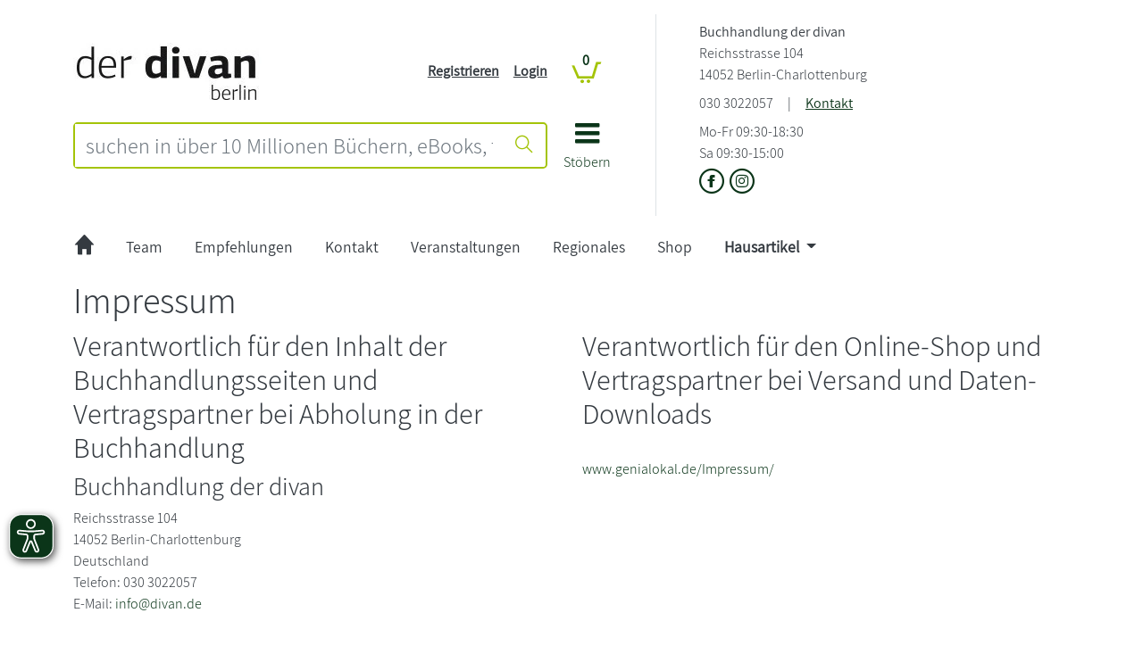

--- FILE ---
content_type: text/html; charset=UTF-8
request_url: https://www.genialokal.de/buchhandlung/berlin-charlottenburg/divan/Impressum/
body_size: 18199
content:
<!doctype html>
<html class="no-js" lang="de">
    <head>
        <title>Buchhandlung der divan, Berlin-Charlottenburg bei genialokal - Impressum</title>
<meta charset="UTF-8" />
<meta name="description" content="Herzlich Willkommen im divan in Charlottenburg Liebe Kundinnen und Kunden, 
unsere &Ouml;ffnungszeiten sind:
Montag-Freitag 9:30 - 18:30 Uhr
Samstag 9:30 - 15..." />
<meta name="robots" content="index, follow" />
<meta property="og:site_name" content="genialokal.de" />
<meta property="og:image" content="https://images.genialokal-cdn.de/chameleon/mediapool/thumbs/4/10/Weblogo-jpg_211x80-ID23059-123b57b9533ad0e4eec5b76c6a943fef.jpg" />
<meta name="google-maps-api-key" content="AIzaSyAAm58a_9l3XMwQwIh__QK9bbwAMvAMBJk" />
<meta name="google-maps-map-id" content="15315b9bed9244e4" />
<link rel="shortcut icon" href="/favicon.ico" type="image/x-icon" />

<meta http-equiv="X-UA-Compatible" content="IE=edge" />
<meta name="theme-color" content="#a4c408" />
<meta name="msapplication-TileColor" content="#a4c408">
<meta name="mobile-web-app-capable" content="yes">
<meta name="mobile-web-app-status-bar-style" content="default">
<meta name="mobile-web-app-title" content="genialokal">

<link rel="preconnect" href="https://cdn.consentmanager.net">
<link rel="preconnect" href="https://images.genialokal-cdn.de/">
<link rel="dns-prefetch" href="//consentmanager.mgr.consensu.org">
<link rel="dns-prefetch" href="//d.delivery.consentmanager.net">
<link rel="dns-prefetch" href="//googleads.g.doubleclick.net">
<link rel="dns-prefetch" href="//www.google-analytics.com">
<link rel="dns-prefetch" href="//www.googletagmanager.com">
<link rel="dns-prefetch" href="//www.googleadservices.com">
<link rel="dns-prefetch" href="//ajax.googleapis.com">
<link rel="dns-prefetch" href="//script.hotjar.com">
<link rel="dns-prefetch" href="//static.hotjar.com">
<link rel="dns-prefetch" href="//bat.bing.com">
<link rel="dns-prefetch" href="//geoip-js.com">
<link rel="dns-prefetch" href="//connect.facebook.net">
<link rel="dns-prefetch" href="//www.dwin1.com">
<link rel="dns-prefetch" href="//widgets.trustedshops.com">

<link rel="apple-touch-icon" href="https://images.genialokal-cdn.de/assets/genialokal-assets/images/favicons/apple-icon.png?v=211864" />
<link rel="apple-touch-icon" sizes="72x72" href="https://images.genialokal-cdn.de/assets/genialokal-assets/images/favicons/apple-icon-72x72.png?v=211864" />
<link rel="apple-touch-icon" sizes="114x114" href="https://images.genialokal-cdn.de/assets/genialokal-assets/images/favicons/apple-icon-114x114.png?v=211864" />
<link rel="apple-touch-icon" sizes="144x144" href="https://images.genialokal-cdn.de/assets/genialokal-assets/images/favicons/apple-icon-144x144.png?v=211864" />



<link rel="manifest" href="/manifest.json" crossorigin="use-credentials">
<meta name="viewport" content="width=device-width, initial-scale=1">

<!--#CMSRESOURCEIGNORE#--><link rel="stylesheet" href="/chameleon/outbox/static/less/chameleon_2.css?211864" ><!--#ENDCMSRESOURCEIGNORE#-->
<!--#CMSRESOURCEIGNORE#--><link rel="stylesheet" href="https://images.genialokal-cdn.de/assets/dist/genialokalRetailerTheme.css?v=211864"><!--#ENDCMSRESOURCEIGNORE#-->
<link rel="stylesheet" href="https://images.genialokal-cdn.de/assets/genialokal-assets/icons/style.css?v=211864">

<!--#CMSHEADERCODE-COMPACT-CSS#-->
<script src="https://images.genialokal-cdn.de/assets/genialokal-assets/js/retailerWebsiteHeader.js" type="text/javascript"></script>
<!--#CMSRESOURCEIGNORE#--><script data-cmp-src="https://images.genialokal-cdn.de/assets/BookStoreZipSearchBundle-assets/js/bookstoreMap.v3.js?v=211864" type="text/plain" data-cmp-vendor="s1104" class="cmplazyload"></script><!--#ENDCMSRESOURCEIGNORE#-->
<!--#CMSRESOURCEIGNORE#--><script data-cmp-src="https://images.genialokal-cdn.de/assets/BookStoreZipSearchBundle-assets/js/bookstoreMap2.v3.js?v=211864" type="text/plain" data-cmp-vendor="s1104" class="cmplazyload"></script><!--#ENDCMSRESOURCEIGNORE#-->
<script>
    window.dataLayer = window.dataLayer || [];

    window.dataLayer.push({
        'language': 'de'
    });

    window.dataLayer.push(null);

    dataLayer.push({
        'pageType': 'info',
        'pageName': 'www.genialokal.de\/buchhandlung\/berlin\u002Dcharlottenburg\/divan\/impressum',
        'event': 'view.page'
    });

        window.dataLayer = window.dataLayer || [];
            dataLayer.push({
        'currency': 'EUR',
        });

        
            

    window.dataLayer.push(null);

    
            dataLayer.push({
        'storeID': 'divan1',
        });
    
        
    function loadGtm() {
        (function(w,d,s,l,i){w[l]=w[l]||[];w[l].push({'gtm.start':
                new Date().getTime(),event:'gtm.js'});var f=d.getElementsByTagName(s)[0],
            j=d.createElement(s),dl=l!='dataLayer'?'&l='+l:'';j.async=true;j.src=
            'https://sst.testing.genialokal.de/gtm.js?id='+i+dl;f.parentNode.insertBefore(j,f);
        })(window,document,'script','dataLayer','GTM\u002DMPP3C25Z');
    }

        function getConsentInfo(e,o) {
        console.log('laterUserChoice');
        if (!window.google_tag_manager) {
            loadGtm();
        }
    };

    window.addEventListener('load', (event) => {
        if (undefined !== __cmp('consentStatus')) {
          let consentStatus = __cmp('consentStatus');
            if (consentStatus.userChoiceExists === true) {
                loadGtm();
            }
        }
        __cmp('addEventListener',['consent',getConsentInfo,false],null);
    });
</script>

<!--#CMSHEADERCODE-COMPACT-JS#-->    </head>

    <body class="pageRetailer" data-page-layout="pageRetailer">

    <script>if(!"gdprAppliesGlobally" in window){window.gdprAppliesGlobally=true}if(!("cmp_id" in window)||window.cmp_id<1){window.cmp_id=0}if(!("cmp_cdid" in window)){window.cmp_cdid="4c4ad1f46ff0"}if(!("cmp_params" in window)){window.cmp_params=""}if(!("cmp_host" in window)){window.cmp_host="d.delivery.consentmanager.net"}if(!("cmp_cdn" in window)){window.cmp_cdn="cdn.consentmanager.net"}if(!("cmp_proto" in window)){window.cmp_proto="https:"}if(!("cmp_codesrc" in window)){window.cmp_codesrc="1"}window.cmp_getsupportedLangs=function(){var b=["DE","EN","FR","IT","NO","DA","FI","ES","PT","RO","BG","ET","EL","GA","HR","LV","LT","MT","NL","PL","SV","SK","SL","CS","HU","RU","SR","ZH","TR","UK","AR","BS"];if("cmp_customlanguages" in window){for(var a=0;a<window.cmp_customlanguages.length;a++){b.push(window.cmp_customlanguages[a].l.toUpperCase())}}return b};window.cmp_getRTLLangs=function(){var a=["AR"];if("cmp_customlanguages" in window){for(var b=0;b<window.cmp_customlanguages.length;b++){if("r" in window.cmp_customlanguages[b]&&window.cmp_customlanguages[b].r){a.push(window.cmp_customlanguages[b].l)}}}return a};window.cmp_getlang=function(j){if(typeof(j)!="boolean"){j=true}if(j&&typeof(cmp_getlang.usedlang)=="string"&&cmp_getlang.usedlang!==""){return cmp_getlang.usedlang}var g=window.cmp_getsupportedLangs();var c=[];var f=location.hash;var e=location.search;var a="languages" in navigator?navigator.languages:[];if(f.indexOf("cmplang=")!=-1){c.push(f.substr(f.indexOf("cmplang=")+8,2).toUpperCase())}else{if(e.indexOf("cmplang=")!=-1){c.push(e.substr(e.indexOf("cmplang=")+8,2).toUpperCase())}else{if("cmp_setlang" in window&&window.cmp_setlang!=""){c.push(window.cmp_setlang.toUpperCase())}else{if(a.length>0){for(var d=0;d<a.length;d++){c.push(a[d])}}}}}if("language" in navigator){c.push(navigator.language)}if("userLanguage" in navigator){c.push(navigator.userLanguage)}var h="";for(var d=0;d<c.length;d++){var b=c[d].toUpperCase();if(g.indexOf(b)!=-1){h=b;break}if(b.indexOf("-")!=-1){b=b.substr(0,2)}if(g.indexOf(b)!=-1){h=b;break}}if(h==""&&typeof(cmp_getlang.defaultlang)=="string"&&cmp_getlang.defaultlang!==""){return cmp_getlang.defaultlang}else{if(h==""){h="EN"}}h=h.toUpperCase();return h};(function(){var y=document;var z=y.getElementsByTagName;var j=window;var r="";var b="_en";if("cmp_getlang" in j){r=j.cmp_getlang().toLowerCase();if("cmp_customlanguages" in j){var g=j.cmp_customlanguages;for(var u=0;u<g.length;u++){if(g[u].l.toLowerCase()==r){r="en";break}}}b="_"+r}function A(e,D){e+="=";var d="";var m=e.length;var i=location;var E=i.hash;var w=i.search;var s=E.indexOf(e);var C=w.indexOf(e);if(s!=-1){d=E.substring(s+m,9999)}else{if(C!=-1){d=w.substring(C+m,9999)}else{return D}}var B=d.indexOf("&");if(B!=-1){d=d.substring(0,B)}return d}var n=("cmp_proto" in j)?j.cmp_proto:"https:";if(n!="http:"&&n!="https:"){n="https:"}var h=("cmp_ref" in j)?j.cmp_ref:location.href;var k=y.createElement("script");k.setAttribute("data-cmp-ab","1");var c=A("cmpdesign","cmp_design" in j?j.cmp_design:"");var f=A("cmpregulationkey","cmp_regulationkey" in j?j.cmp_regulationkey:"");var v=A("cmpgppkey","cmp_gppkey" in j?j.cmp_gppkey:"");var p=A("cmpatt","cmp_att" in j?j.cmp_att:"");k.src=n+"//"+j.cmp_host+"/delivery/cmp.php?"+("cmp_id" in j&&j.cmp_id>0?"id="+j.cmp_id:"")+("cmp_cdid" in j?"&cdid="+j.cmp_cdid:"")+"&h="+encodeURIComponent(h)+(c!=""?"&cmpdesign="+encodeURIComponent(c):"")+(f!=""?"&cmpregulationkey="+encodeURIComponent(f):"")+(v!=""?"&cmpgppkey="+encodeURIComponent(v):"")+(p!=""?"&cmpatt="+encodeURIComponent(p):"")+("cmp_params" in j?"&"+j.cmp_params:"")+(y.cookie.length>0?"&__cmpfcc=1":"")+"&l="+r.toLowerCase()+"&o="+(new Date()).getTime();k.type="text/javascript";k.async=true;if(y.currentScript&&y.currentScript.parentElement){y.currentScript.parentElement.appendChild(k)}else{if(y.body){y.body.appendChild(k)}else{var q=["body","div","span","script","head"];for(var u=0;u<q.length;u++){var x=z(q[u]);if(x.length>0){x[0].appendChild(k);break}}}}var o="js";var t=A("cmpdebugunminimized","cmpdebugunminimized" in j?j.cmpdebugunminimized:0)>0?"":".min";var a=A("cmpdebugcoverage","cmp_debugcoverage" in j?j.cmp_debugcoverage:"");if(a=="1"){o="instrumented";t=""}var k=y.createElement("script");k.src=n+"//"+j.cmp_cdn+"/delivery/"+o+"/cmp"+b+t+".js";k.type="text/javascript";k.setAttribute("data-cmp-ab","1");k.async=true;if(y.currentScript&&y.currentScript.parentElement){y.currentScript.parentElement.appendChild(k)}else{if(y.body){y.body.appendChild(k)}else{var x=z("body");if(x.length==0){x=z("div")}if(x.length==0){x=z("span")}if(x.length==0){x=z("ins")}if(x.length==0){x=z("script")}if(x.length==0){x=z("head")}if(x.length>0){x[0].appendChild(k)}}}})();window.cmp_addFrame=function(b){if(!window.frames[b]){if(document.body){var a=document.createElement("iframe");a.style.cssText="display:none";if("cmp_cdn" in window&&"cmp_ultrablocking" in window&&window.cmp_ultrablocking>0){a.src="//"+window.cmp_cdn+"/delivery/empty.html"}a.name=b;a.setAttribute("title","Intentionally hidden, please ignore");a.setAttribute("role","none");a.setAttribute("tabindex","-1");document.body.appendChild(a)}else{window.setTimeout(window.cmp_addFrame,10,b)}}};window.cmp_rc=function(h){var b=document.cookie;var f="";var d=0;while(b!=""&&d<100){d++;while(b.substr(0,1)==" "){b=b.substr(1,b.length)}var g=b.substring(0,b.indexOf("="));if(b.indexOf(";")!=-1){var c=b.substring(b.indexOf("=")+1,b.indexOf(";"))}else{var c=b.substr(b.indexOf("=")+1,b.length)}if(h==g){f=c}var e=b.indexOf(";")+1;if(e==0){e=b.length}b=b.substring(e,b.length)}return(f)};window.cmp_stub=function(){var a=arguments;__cmp.a=__cmp.a||[];if(!a.length){return __cmp.a}else{if(a[0]==="ping"){if(a[1]===2){a[2]({gdprApplies:gdprAppliesGlobally,cmpLoaded:false,cmpStatus:"stub",displayStatus:"hidden",apiVersion:"2.2",cmpId:31},true)}else{a[2](false,true)}}else{if(a[0]==="getUSPData"){a[2]({version:1,uspString:window.cmp_rc("")},true)}else{if(a[0]==="getTCData"){__cmp.a.push([].slice.apply(a))}else{if(a[0]==="addEventListener"||a[0]==="removeEventListener"){__cmp.a.push([].slice.apply(a))}else{if(a.length==4&&a[3]===false){a[2]({},false)}else{__cmp.a.push([].slice.apply(a))}}}}}}};window.cmp_gpp_ping=function(){return{gppVersion:"1.1",cmpStatus:"stub",cmpDisplayStatus:"hidden",signalStatus:"no ready",supportedAPIs:["5:tcfcav1","7:usnat","8:usca","9:usva","10:usco","11:usut","12:usct"],cmpId:31,sectionList:[],applicableSections:[0],gppString:"",parsedSections:{}}};window.cmp_gppstub=function(){var c=arguments;__gpp.q=__gpp.q||[];if(!c.length){return __gpp.q}var h=c[0];var g=c.length>1?c[1]:null;var f=c.length>2?c[2]:null;var a=null;var j=false;if(h==="ping"){a=window.cmp_gpp_ping();j=true}else{if(h==="addEventListener"){__gpp.e=__gpp.e||[];if(!("lastId" in __gpp)){__gpp.lastId=0}__gpp.lastId++;var d=__gpp.lastId;__gpp.e.push({id:d,callback:g});a={eventName:"listenerRegistered",listenerId:d,data:true,pingData:window.cmp_gpp_ping()};j=true}else{if(h==="removeEventListener"){__gpp.e=__gpp.e||[];a=false;for(var e=0;e<__gpp.e.length;e++){if(__gpp.e[e].id==f){__gpp.e[e].splice(e,1);a=true;break}}j=true}else{__gpp.q.push([].slice.apply(c))}}}if(a!==null&&typeof(g)==="function"){g(a,j)}};window.cmp_msghandler=function(d){var a=typeof d.data==="string";try{var c=a?JSON.parse(d.data):d.data}catch(f){var c=null}if(typeof(c)==="object"&&c!==null&&"__cmpCall" in c){var b=c.__cmpCall;window.__cmp(b.command,b.parameter,function(h,g){var e={__cmpReturn:{returnValue:h,success:g,callId:b.callId}};d.source.postMessage(a?JSON.stringify(e):e,"*")})}if(typeof(c)==="object"&&c!==null&&"__uspapiCall" in c){var b=c.__uspapiCall;window.__uspapi(b.command,b.version,function(h,g){var e={__uspapiReturn:{returnValue:h,success:g,callId:b.callId}};d.source.postMessage(a?JSON.stringify(e):e,"*")})}if(typeof(c)==="object"&&c!==null&&"__tcfapiCall" in c){var b=c.__tcfapiCall;window.__tcfapi(b.command,b.version,function(h,g){var e={__tcfapiReturn:{returnValue:h,success:g,callId:b.callId}};d.source.postMessage(a?JSON.stringify(e):e,"*")},b.parameter)}if(typeof(c)==="object"&&c!==null&&"__gppCall" in c){var b=c.__gppCall;window.__gpp(b.command,function(h,g){var e={__gppReturn:{returnValue:h,success:g,callId:b.callId}};d.source.postMessage(a?JSON.stringify(e):e,"*")},"parameter" in b?b.parameter:null,"version" in b?b.version:1)}};window.cmp_setStub=function(a){if(!(a in window)||(typeof(window[a])!=="function"&&typeof(window[a])!=="object"&&(typeof(window[a])==="undefined"||window[a]!==null))){window[a]=window.cmp_stub;window[a].msgHandler=window.cmp_msghandler;window.addEventListener("message",window.cmp_msghandler,false)}};window.cmp_setGppStub=function(a){if(!(a in window)||(typeof(window[a])!=="function"&&typeof(window[a])!=="object"&&(typeof(window[a])==="undefined"||window[a]!==null))){window[a]=window.cmp_gppstub;window[a].msgHandler=window.cmp_msghandler;window.addEventListener("message",window.cmp_msghandler,false)}};window.cmp_addFrame("__cmpLocator");if(!("cmp_disableusp" in window)||!window.cmp_disableusp){window.cmp_addFrame("__uspapiLocator")}if(!("cmp_disabletcf" in window)||!window.cmp_disabletcf){window.cmp_addFrame("__tcfapiLocator")}if(!("cmp_disablegpp" in window)||!window.cmp_disablegpp){window.cmp_addFrame("__gppLocator")}window.cmp_setStub("__cmp");if(!("cmp_disabletcf" in window)||!window.cmp_disabletcf){window.cmp_setStub("__tcfapi")}if(!("cmp_disableusp" in window)||!window.cmp_disableusp){window.cmp_setStub("__uspapi")}if(!("cmp_disablegpp" in window)||!window.cmp_disablegpp){window.cmp_setGppStub("__gpp")};</script>

        <script>(function (window) {
                "use strict";
                var isMobile = function() {
                    var mobileStatus = false;
                    var size = window.getComputedStyle(document.body, ':before').getPropertyValue('content');
                    size = size.trim();
                    size = size.replace(/"/gm, ''); // Für Firefox
                    if (size === 'mobile' || size === "'mobile'") {
                        mobileStatus = true;
                    }

                    return mobileStatus;
                };

                window.isMobile = isMobile;
            })(window);
        </script>

        



<script>
    let beforeinstallpromptTriggered = false;
    let addToHomeLoadedTriggered = false;
    let beforeinstallpromptEvent = null;

    function checkBothEvents() {
        if (beforeinstallpromptTriggered && addToHomeLoadedTriggered) {
            GENIALOKAL.addToHome.showPwaModal(beforeinstallpromptEvent);
        }
    }

    window.addEventListener("beforeinstallprompt", function(event) {
        event.preventDefault();
        beforeinstallpromptTriggered = true;
        beforeinstallpromptEvent = event;
        checkBothEvents();
    }, { once: true });

    document.addEventListener("addToHomeLoaded", function() {
        addToHomeLoadedTriggered = true;
        checkBothEvents();
    });
</script>

<div class="modal add-to-homescreen" tabindex="-1" role="dialog">
    <div class="modal-dialog modal-dialog-centered" role="document">
        <div class="modal-content">
            <div class="modal-header">
                <h5 class="modal-title">genialokal zum Startbildschirm hinzufügen</h5>
                <button type="button" class="btn-close" data-bs-dismiss="modal" aria-label="Close"></button>
            </div>
            <div class="modal-body">
                <p>Installieren Sie die genialokal App auf Ihrem Startbildschirm für einen schnellen Zugriff und eine komfortable Nutzung.
                    <span class="ios-special" style="display: none">
                        <br>Tippen Sie einfach auf Teilen:
                        <img style="padding-left: 5px; padding-top: 2px" src="https://images.genialokal-cdn.de/assets/images/ios_share.png?v=211864" alt="Teilen-Button">
                        Und dann auf "Zum Home-Bildschirm [+]".
                    </span>
                </p>
            </div>
            <div class="modal-footer">
                <button type="button" class="btn btn-secondary" data-bs-dismiss="modal">Abbrechen</button>
                <button type="button" class="chrome-special btn btn-primary" style="display: none">Installieren</button>
            </div>
        </div>
    </div>
</div>

        <noscript><iframe src="https://sst.testing.genialokal.de/ns.html?id=GTM-MPP3C25Z"height="0" width="0" style="display:none;visibility:hidden"></iframe></noscript>
        <a id="top"></a>
    
        <header id="retailerWebsiteHeader">
            
<div id="headerStandard">
    <div id="header-content">
        <div class="container-md">
            <div class="row mt-md-3 align-items-stretch">
                <div class="col-12 col-md-7 pe-md-5 line-right d-flex">
                    <div id="header-shop" class="pt-4 pt-md-0 pb-md-3 w-100">
                        <div class="grid-wrapper position-relative">
                            <div class="logo d-flex align-items-end">
                                
                                <div class="d-none d-md-block bookstore-logo flex-grow-1">
                                        <a  href="/ " title="zur Shop-Startseite">
        <img src="https://images.genialokal-cdn.de/chameleon/mediapool/thumbs/4/10/Weblogo-jpg_211x80-ID23059-123b57b9533ad0e4eec5b76c6a943fef.jpg" class="img-fluid" alt="Logo der Buchhandlung Buchhandlung der divan" />
    </a>

                                </div>
                                <div class="d-md-none shop-logo flex-grow-1">
                                    <a href="/" title="genialokal" class="logo-link">
    <img class="img-fluid" src="https://images.genialokal-cdn.de/assets/genialokal-assets/svg-icons/logo_neu.svg?v=211864" id="logo" alt="genialokal" />
</a>

                                </div>
                            </div>
                            <div class="search">
                                

<form name="quicksearch" action="/Suche/" method="get" accept-charset="utf-8" id="quicksearchform"
      class="d-print-none">

    <div class="input-group inputBoxQuickSearch">
        
        <input id="searchTextInput" class="userInputBoxInput form-control btn-outline-primary" type="text" name="q"
               title="suchen in über 10 Millionen Büchern, eBooks, tolinos, Hörbüchern, Filmen, Musik, Spielwaren, Software, Games" value="" placeholder="suchen in über 10 Millionen Büchern, eBooks, tolinos, Hörbüchern, Filmen, Musik, Spielwaren, Software, Games"
               aria-label="suchen in über 10 Millionen Büchern, eBooks, tolinos, Hörbüchern, Filmen, Musik, Spielwaren, Software, Games" aria-describedby="quicksearchsubmit">

        <button class="btn btn-outline-primary userInputBoxSubmit" type="submit" id="quicksearchsubmit" aria-label="Suche starten">
            <i class="icon icon-suche"></i>
        </button>
    </div>
</form>

                            </div>
                            <div class="mainnav">
                                <a data-bs-toggle="collapse" href="#main-nav-menu" role="button" aria-expanded="false" aria-controls="main-nav-menu">
                                    <i class="icon icon-bars"></i>
                                    <div>Stöbern</div>
                                </a>
                            </div>
                            <div class="topnavi">
                                
<nav class="navbar navbar-expand-md d-print-none">
    <button class="navbar-toggler" type="button"
            data-bs-toggle="collapse" data-bs-target="#top-navigation-collapse" aria-controls="top-navigation-collapse"
            aria-expanded="false" aria-label="Navigation ein/ausblenden">
        <i class="icon icon-kundenkonto"></i>
    </button>
    <div class="collapse navbar-collapse" id="top-navigation-collapse">

        <ul class="navbar-nav ms-lg-auto">
                                                                                                                <li class="nav-item&#x20;d-md-none">
                                                
                                                    <a class="nav-link"
                               href="/Login/"
                                                                                                    aria-label = Login
                                >
                                Login
                            </a>
                                            </li>
                                                                                                                                <li class="nav-item&#x20;d-md-none">
                                                
                                                    <a class="nav-link"
                               href="/Gutschein/"
                                                                                                    aria-label = Gutschein
                                >
                                Gutschein
                            </a>
                                            </li>
                                                                                                                                <li class="nav-item&#x20;d-md-none">
                                                
                                                    <a class="nav-link"
                               href="/Wunschlisten/"
                                                                                                    aria-label = Wunschlisten
                                >
                                Wunschlisten
                            </a>
                                            </li>
                                                                                                                                <li class="nav-item&#x20;d-md-none">
                                                
                                                    <a class="nav-link"
                               href="/Produkt-Reservierung/Status/"
                                                                    title="Reservierung pr&amp;uuml;fen"
                                                                                                    aria-label = Reservierung prüfen
                                >
                                Reservierung prüfen
                            </a>
                                            </li>
                                    </ul>
    </div>
</nav>

                            </div>
                            <div class="account d-none d-md-block">
                                <nav class="account-login-desktop d-print-none d-none d-md-block">
            <ul class="list-unstyled">
            <li>
                <a class="text-decoration-underline" href="&#x2F;Registrieren&#x2F;" title="">
                    Registrieren
                </a>
            </li>
            <li>
                <a class="text-decoration-underline" href="&#x2F;Login&#x2F;" title="">
                    Login
                </a>
            </li>

        </ul>
    </nav>

                            </div>
                            <div class="basket">
                                
<div id="miniBasketTop" class="mini-basket-top">
    <div class="basket empty">
        <span class="position-relative">
            <a href="/Warenkorb/" title="Warenkorb anzeigen">
                <i class="icon icon-cart"></i>
                <span class="position-absolute ">
                    <span class="digit-pill">
                        0
                    </span>
                </span>
            </a>
        </span>
    </div>
</div>

                            </div>
                        </div>
                        <div id="main-nav-menu" class="collapse">
                            
    
    <div id="main-nav-close">
        <a data-bs-toggle="collapse" href="#main-nav-menu" role="button" aria-expanded="false" aria-controls="main-nav-menu" aria-label="Navigation schließen">
            <i class="icon icon-close"></i>
        </a>
    </div>
    <ul class="level_0 hasChildren">
                                                                                                                                                                                                                                                                                                        
        <li class="level_0 hasChildren visible">

            <ul class="level_1">
                                                                                                                                                                                                
                        <li class="level_1" data-icon="shop-startseite">
                                                        <a href="/" class="shop-startseite">Shop Startseite</a>
                                                </li>
                                                                                                                                                                                        
                        <li class="level_1 hasChildren">
                                                            <a href="#" class="nav-label">
                                    <span class="level-back icon icon-angle-left"></span>
                                    <span class="title">Lesewelt</span>
                                    <span class="level-forward icon icon-angle-right"></span>
                                </a>

                                                                                    
    

            <ul class="level_2">
                                                                                                                                                                                                                                                                                            
                        <li class="level_2 repeated">
                                                        <a href="/Lesewelt/" >Lesewelt Übersicht</a>
                                                </li>
                                                                                                                                                                                                                    
                        <li class="level_2">
                                                        <a href="/Lesewelt/aktuelles/" >Aktuelles</a>
                                                </li>
                                                                                                                                                                                                                    
                        <li class="level_2">
                                                        <a href="/Lesewelt/bestenlisten/" >Bestenlisten</a>
                                                </li>
                                                                                                                                                                                                                    
                        <li class="level_2">
                                                        <a href="/Lesewelt/autorin-des-monats/" >Autor*in des Monats</a>
                                                </li>
                                                                                                                                                                                                                    
                        <li class="level_2">
                                                        <a href="/Lesewelt/bloggerinnen/" >Blogger*innen</a>
                                                </li>
                                                                                                                                                                                                                    
                        <li class="level_2">
                                                        <a href="/Lesewelt/bestseller-autorinnen/" >Bestseller-Autor*innen</a>
                                                </li>
                                                                                                                                                                                                                    
                        <li class="level_2">
                                                        <a href="/Lesewelt/weihnachten/" >Weihnachten</a>
                                                </li>
                                                                                                                                                                                                                    
                        <li class="level_2">
                                                        <a href="/Lesewelt/schoenerlesen/" >schönerlesen</a>
                                                </li>
                                                </ul>



                                                </li>
                                                                                                                                                                                                                            
                        <li class="level_1 hasChildren">
                                                            <a href="#" class="nav-label">
                                    <span class="level-back icon icon-angle-left"></span>
                                    <span class="title">Bücher</span>
                                    <span class="level-forward icon icon-angle-right"></span>
                                </a>

                                                                                    
    

            <ul class="level_2">
                                                                                                                                                                                                                                                                                            
                        <li class="level_2 repeated">
                                                        <a href="/Produkte/Buecher/" >Bücher Übersicht</a>
                                                </li>
                                                                                                                                                                                                                    
                        <li class="level_2">
                                                        <a href="/Produkte/Buecher/Alle-Buecher/" >Alle Bücher</a>
                                                </li>
                                                                                                                                                                                        
                        <li class="level_2 hasChildren">
                                                            <a href="#" class="nav-label">
                                    <span class="level-back icon icon-angle-left"></span>
                                    <span class="title">Neuerscheinungen</span>
                                    <span class="level-forward icon icon-angle-right"></span>
                                </a>

                                                                                    
    

            <ul class="level_3">
                                                                                                                                                                                                                                                                                            
                        <li class="level_3 repeated">
                                                        <a href="/Produkte/Buecher/Neuerscheinungen/" >Neuerscheinungen Übersicht</a>
                                                </li>
                                                                                                                                                                                                                    
                        <li class="level_3">
                                                        <a href="/Produkte/Buecher/Neuerscheinungen/Neue-Romane/" >Neue Romane</a>
                                                </li>
                                                                                                                                                                                                                    
                        <li class="level_3">
                                                        <a href="/Produkte/Buecher/Neuerscheinungen/Neue-Krimis/" >Neue Krimis</a>
                                                </li>
                                                                                                                                                                                                                    
                        <li class="level_3">
                                                        <a href="/Produkte/Buecher/Neuerscheinungen/Neue-Thriller/" >Neue Thriller</a>
                                                </li>
                                                                                                                                                                                                                    
                        <li class="level_3">
                                                        <a href="/Produkte/Buecher/Neuerscheinungen/Neue-Sachbuecher/" >Neue Sachbücher</a>
                                                </li>
                                                                                                                                                                                                                    
                        <li class="level_3">
                                                        <a href="/Produkte/Buecher/Neuerscheinungen/Neue-Kinderbuecher/" >Neue Kinderbücher</a>
                                                </li>
                                                                                                                                                                                                                    
                        <li class="level_3">
                                                        <a href="/Produkte/Buecher/Neuerscheinungen/Neue-Jugendbuecher/" >Neue Jugendbücher</a>
                                                </li>
                                                                                                                                                                                                                    
                        <li class="level_3">
                                                        <a href="/Produkte/Buecher/Neuerscheinungen/Jetzt-vorbestellen/" >Jetzt vorbestellen!</a>
                                                </li>
                                                </ul>



                                                </li>
                                                                                                                                                                                        
                        <li class="level_2 hasChildren">
                                                            <a href="#" class="nav-label">
                                    <span class="level-back icon icon-angle-left"></span>
                                    <span class="title">Spiegel Bestseller</span>
                                    <span class="level-forward icon icon-angle-right"></span>
                                </a>

                                                                                    
    

            <ul class="level_3">
                                                                                                                                                                                                                                                                                            
                        <li class="level_3 repeated">
                                                        <a href="/Produkte/Buecher/Spiegel-Bestseller/" >Spiegel Bestseller Übersicht</a>
                                                </li>
                                                                                                                                                                                                                    
                        <li class="level_3">
                                                        <a href="/Produkte/Buecher/Spiegel-Bestseller/Belletristik-Hardcover/" >Belletristik-Hardcover</a>
                                                </li>
                                                                                                                                                                                                                    
                        <li class="level_3">
                                                        <a href="/Produkte/Buecher/Spiegel-Bestseller/Belletristik-Taschenbuch/" >Belletristik Taschenbuch</a>
                                                </li>
                                                                                                                                                                                                                    
                        <li class="level_3">
                                                        <a href="/Produkte/Buecher/Spiegel-Bestseller/Kinderbuch/" >Kinderbuch</a>
                                                </li>
                                                                                                                                                                                                                    
                        <li class="level_3">
                                                        <a href="/Produkte/Buecher/Spiegel-Bestseller/Jugendromane/" >Jugendromane</a>
                                                </li>
                                                                                                                                                                                                                    
                        <li class="level_3">
                                                        <a href="/Produkte/Buecher/Spiegel-Bestseller/Sachbuch-Hardcover/" >Sachbuch Hardcover</a>
                                                </li>
                                                                                                                                                                                                                    
                        <li class="level_3">
                                                        <a href="/Produkte/Buecher/Spiegel-Bestseller/Sachbuch-Taschenbuch/" >Sachbuch Taschenbuch</a>
                                                </li>
                                                                                                                                                                                                                    
                        <li class="level_3">
                                                        <a href="/Produkte/Buecher/Spiegel-Bestseller/Belletristik-Paperback/" >Belletristik Paperback</a>
                                                </li>
                                                                                                                                                                                                                    
                        <li class="level_3">
                                                        <a href="/Produkte/Buecher/Spiegel-Bestseller/Sachbuch-Paperback/" >Sachbuch Paperback</a>
                                                </li>
                                                </ul>



                                                </li>
                                                                                                                                                                                                                    
                        <li class="level_2">
                                                        <a href="/Produkte/Buecher/Romane-Erzaehlungen/" >Romane &amp; Erzählungen</a>
                                                </li>
                                                                                                                                                                                        
                        <li class="level_2 hasChildren">
                                                            <a href="#" class="nav-label">
                                    <span class="level-back icon icon-angle-left"></span>
                                    <span class="title">Krimis &amp; Thriller</span>
                                    <span class="level-forward icon icon-angle-right"></span>
                                </a>

                                                                                    
    

            <ul class="level_3">
                                                                                                                                                                                                                                                                                            
                        <li class="level_3 repeated">
                                                        <a href="/Produkte/Buecher/Krimis-Thriller/" >Krimis &amp; Thriller Übersicht</a>
                                                </li>
                                                                                                                                                                                                                    
                        <li class="level_3">
                                                        <a href="/Produkte/Buecher/Krimis-Thriller/Alle-Krimis/" >Alle Krimis</a>
                                                </li>
                                                                                                                                                                                                                    
                        <li class="level_3">
                                                        <a href="/Produkte/Buecher/Krimis-Thriller/Neue-Krimis/" >Neue Krimis</a>
                                                </li>
                                                                                                                                                                                                                    
                        <li class="level_3">
                                                        <a href="/Produkte/Buecher/Krimis-Thriller/Historische-Krimis/" >Historische Krimis</a>
                                                </li>
                                                                                                                                                                                                                    
                        <li class="level_3">
                                                        <a href="/Produkte/Buecher/Krimis-Thriller/Alle-Thriller/" >Alle Thriller</a>
                                                </li>
                                                                                                                                                                                                                    
                        <li class="level_3">
                                                        <a href="/Produkte/Buecher/Krimis-Thriller/Neue-Thriller/" >Neue Thriller</a>
                                                </li>
                                                </ul>



                                                </li>
                                                                                                                                                                                        
                        <li class="level_2 hasChildren">
                                                            <a href="#" class="nav-label">
                                    <span class="level-back icon icon-angle-left"></span>
                                    <span class="title">Kinderbücher</span>
                                    <span class="level-forward icon icon-angle-right"></span>
                                </a>

                                                                                    
    

            <ul class="level_3">
                                                                                                                                                                                                                                                                                            
                        <li class="level_3 repeated">
                                                        <a href="/Produkte/Buecher/Kinderbuecher/" >Kinderbücher Übersicht</a>
                                                </li>
                                                                                                                                                                                                                    
                        <li class="level_3">
                                                        <a href="/Produkte/Buecher/Kinderbuecher/Unter-2-Jahre/" >Unter 2 Jahre</a>
                                                </li>
                                                                                                                                                                                                                    
                        <li class="level_3">
                                                        <a href="/Produkte/Buecher/Kinderbuecher/Ab-2-Jahre/" >Ab 2 Jahre</a>
                                                </li>
                                                                                                                                                                                                                    
                        <li class="level_3">
                                                        <a href="/Produkte/Buecher/Kinderbuecher/Ab-3-Jahre/" >Ab 3 Jahre</a>
                                                </li>
                                                                                                                                                                                                                    
                        <li class="level_3">
                                                        <a href="/Produkte/Buecher/Kinderbuecher/Ab-4-Jahre/" >Ab 4 Jahre</a>
                                                </li>
                                                                                                                                                                                                                    
                        <li class="level_3">
                                                        <a href="/Produkte/Buecher/Kinderbuecher/Ab-5-Jahre/" >Ab 5 Jahre</a>
                                                </li>
                                                                                                                                                                                                                    
                        <li class="level_3">
                                                        <a href="/Produkte/Buecher/Kinderbuecher/Ab-6-Jahre/" >Ab 6 Jahre</a>
                                                </li>
                                                                                                                                                                                                                    
                        <li class="level_3">
                                                        <a href="/Produkte/Buecher/Kinderbuecher/Ab-8-Jahre/" >Ab 8 Jahre</a>
                                                </li>
                                                                                                                                                                                                                    
                        <li class="level_3">
                                                        <a href="/Produkte/Buecher/Kinderbuecher/Ab-10-Jahre/" >Ab 10 Jahre</a>
                                                </li>
                                                                                                                                                                                                                    
                        <li class="level_3">
                                                        <a href="/Produkte/Buecher/Kinderbuecher/Alle-Kinderbuecher/" >Alle Kinderbücher</a>
                                                </li>
                                                </ul>



                                                </li>
                                                                                                                                                                                                                    
                        <li class="level_2">
                                                        <a href="/Produkte/Buecher/Taschenbuecher/" >Taschenbücher</a>
                                                </li>
                                                                                                                                                                                                                    
                        <li class="level_2">
                                                        <a href="/Produkte/Buecher/Jugendbuecher/" >Jugendbücher</a>
                                                </li>
                                                                                                                                                                                        
                        <li class="level_2 hasChildren">
                                                            <a href="#" class="nav-label">
                                    <span class="level-back icon icon-angle-left"></span>
                                    <span class="title">Schulbücher &amp; Lernhilfen</span>
                                    <span class="level-forward icon icon-angle-right"></span>
                                </a>

                                                                                    
    

            <ul class="level_3">
                                                                                                                                                                                                                                                                                            
                        <li class="level_3 repeated">
                                                        <a href="/Produkte/Buecher/Schulbuecher-Lernhilfen/" >Schulbücher &amp; Lernhilfen Übersicht</a>
                                                </li>
                                                                                                                                                                                        
                        <li class="level_3 hasChildren">
                                                            <a href="#" class="nav-label">
                                    <span class="level-back icon icon-angle-left"></span>
                                    <span class="title">Schulfächer</span>
                                    <span class="level-forward icon icon-angle-right"></span>
                                </a>

                                                                                    
    

            <ul class="level_4">
                                                                                                                                                                                                                                                                                            
                        <li class="level_4 repeated">
                                                        <a href="/Produkte/Buecher/Schulbuecher-Lernhilfen/Schulfaecher/" >Schulfächer Übersicht</a>
                                                </li>
                                                                                                                                                                                                                    
                        <li class="level_4">
                                                        <a href="/Produkte/Buecher/Schulbuecher-Lernhilfen/Schulfaecher/Deutsch/" >Deutsch</a>
                                                </li>
                                                                                                                                                                                                                    
                        <li class="level_4">
                                                        <a href="/Produkte/Buecher/Schulbuecher-Lernhilfen/Schulfaecher/Mathematik/" >Mathematik</a>
                                                </li>
                                                                                                                                                                                                                    
                        <li class="level_4">
                                                        <a href="/Produkte/Buecher/Schulbuecher-Lernhilfen/Schulfaecher/Englisch/" >Englisch</a>
                                                </li>
                                                                                                                                                                                        
                        <li class="level_4 hasChildren">
                                                            <a href="#" class="nav-label">
                                    <span class="level-back icon icon-angle-left"></span>
                                    <span class="title">Naturwissenschaften</span>
                                    <span class="level-forward icon icon-angle-right"></span>
                                </a>

                                                                                    
    

            <ul class="level_5">
                                                                                                                                                                                                                                                                                            
                        <li class="level_5 repeated">
                                                        <a href="/Produkte/Buecher/Schulbuecher-Lernhilfen/Schulfaecher/Naturwissenschaften/" >Naturwissenschaften Übersicht</a>
                                                </li>
                                                                                                                                                                                                                    
                        <li class="level_5">
                                                        <a href="/Produkte/Buecher/Schulbuecher-Lernhilfen/Schulfaecher/Naturwissenschaften/Biologie/" >Biologie</a>
                                                </li>
                                                                                                                                                                                                                    
                        <li class="level_5">
                                                        <a href="/Produkte/Buecher/Schulbuecher-Lernhilfen/Schulfaecher/Naturwissenschaften/Chemie/" >Chemie</a>
                                                </li>
                                                                                                                                                                                                                    
                        <li class="level_5">
                                                        <a href="/Produkte/Buecher/Schulbuecher-Lernhilfen/Schulfaecher/Naturwissenschaften/Physik/" >Physik</a>
                                                </li>
                                                </ul>



                                                </li>
                                                                                                                                                                                                                    
                        <li class="level_4">
                                                        <a href="/Produkte/Buecher/Schulbuecher-Lernhilfen/Schulfaecher/Geschichte/" >Geschichte</a>
                                                </li>
                                                                                                                                                                                                                    
                        <li class="level_4">
                                                        <a href="/Produkte/Buecher/Schulbuecher-Lernhilfen/Schulfaecher/Wirtschaft-Erdkunde/" >Wirtschaft &amp; Erdkunde</a>
                                                </li>
                                                                                                                                                                                                                    
                        <li class="level_4">
                                                        <a href="/Produkte/Buecher/Schulbuecher-Lernhilfen/Schulfaecher/Religion-Ethik/" >Religion &amp; Ethik</a>
                                                </li>
                                                                                                                                                                                                                    
                        <li class="level_4">
                                                        <a href="/Produkte/Buecher/Schulbuecher-Lernhilfen/Schulfaecher/Kunst-Musik-Sport/" >Kunst, Musik &amp; Sport</a>
                                                </li>
                                                                                                                                                                                        
                        <li class="level_4 hasChildren">
                                                            <a href="#" class="nav-label">
                                    <span class="level-back icon icon-angle-left"></span>
                                    <span class="title">Weitere Fremdsprachen</span>
                                    <span class="level-forward icon icon-angle-right"></span>
                                </a>

                                                                                    
    

            <ul class="level_5">
                                                                                                                                                                                                                                                                                            
                        <li class="level_5 repeated">
                                                        <a href="/Produkte/Buecher/Schulbuecher-Lernhilfen/Schulfaecher/Weitere-Fremdsprachen/" >Weitere Fremdsprachen Übersicht</a>
                                                </li>
                                                                                                                                                                                                                    
                        <li class="level_5">
                                                        <a href="/Produkte/Buecher/Schulbuecher-Lernhilfen/Schulfaecher/Weitere-Fremdsprachen/Franzoesisch/" >Französisch</a>
                                                </li>
                                                                                                                                                                                                                    
                        <li class="level_5">
                                                        <a href="/Produkte/Buecher/Schulbuecher-Lernhilfen/Schulfaecher/Weitere-Fremdsprachen/Spanisch/" >Spanisch</a>
                                                </li>
                                                                                                                                                                                                                    
                        <li class="level_5">
                                                        <a href="/Produkte/Buecher/Schulbuecher-Lernhilfen/Schulfaecher/Weitere-Fremdsprachen/Latein/" >Latein</a>
                                                </li>
                                                                                                                                                                                                                    
                        <li class="level_5">
                                                        <a href="/Produkte/Buecher/Schulbuecher-Lernhilfen/Schulfaecher/Weitere-Fremdsprachen/Italienisch/" >Italienisch</a>
                                                </li>
                                                </ul>



                                                </li>
                                                </ul>



                                                </li>
                                                                                                                                                                                        
                        <li class="level_3 hasChildren">
                                                            <a href="#" class="nav-label">
                                    <span class="level-back icon icon-angle-left"></span>
                                    <span class="title">Lernhilfen nach Bundesländern</span>
                                    <span class="level-forward icon icon-angle-right"></span>
                                </a>

                                                                                    
    

            <ul class="level_4">
                                                                                                                                                                                                                                                                                            
                        <li class="level_4 repeated">
                                                        <a href="/Produkte/Buecher/Schulbuecher-Lernhilfen/Lernhilfen-nach-Bundeslaendern/" >Lernhilfen nach Bundesländern Übersicht</a>
                                                </li>
                                                                                                                                                                                                                    
                        <li class="level_4">
                                                        <a href="/Produkte/Buecher/Schulbuecher-Lernhilfen/Lernhilfen-nach-Bundeslaendern/Baden-Wuerttemberg/" >Baden-Württemberg</a>
                                                </li>
                                                                                                                                                                                                                    
                        <li class="level_4">
                                                        <a href="/Produkte/Buecher/Schulbuecher-Lernhilfen/Lernhilfen-nach-Bundeslaendern/Bayern/" >Bayern</a>
                                                </li>
                                                                                                                                                                                                                    
                        <li class="level_4">
                                                        <a href="/Produkte/Buecher/Schulbuecher-Lernhilfen/Lernhilfen-nach-Bundeslaendern/Berlin/" >Berlin</a>
                                                </li>
                                                                                                                                                                                                                    
                        <li class="level_4">
                                                        <a href="/Produkte/Buecher/Schulbuecher-Lernhilfen/Lernhilfen-nach-Bundeslaendern/Brandenburg/" >Brandenburg</a>
                                                </li>
                                                                                                                                                                                                                    
                        <li class="level_4">
                                                        <a href="/Produkte/Buecher/Schulbuecher-Lernhilfen/Lernhilfen-nach-Bundeslaendern/Bremen/" >Bremen</a>
                                                </li>
                                                                                                                                                                                                                    
                        <li class="level_4">
                                                        <a href="/Produkte/Buecher/Schulbuecher-Lernhilfen/Lernhilfen-nach-Bundeslaendern/Hamburg/" >Hamburg</a>
                                                </li>
                                                                                                                                                                                                                    
                        <li class="level_4">
                                                        <a href="/Produkte/Buecher/Schulbuecher-Lernhilfen/Lernhilfen-nach-Bundeslaendern/Hessen/" >Hessen</a>
                                                </li>
                                                                                                                                                                                                                    
                        <li class="level_4">
                                                        <a href="/Produkte/Buecher/Schulbuecher-Lernhilfen/Lernhilfen-nach-Bundeslaendern/Mecklenburg-Vorpommern/" >Mecklenburg-Vorpommern</a>
                                                </li>
                                                                                                                                                                                                                    
                        <li class="level_4">
                                                        <a href="/Produkte/Buecher/Schulbuecher-Lernhilfen/Lernhilfen-nach-Bundeslaendern/Niedersachsen/" >Niedersachsen</a>
                                                </li>
                                                                                                                                                                                                                    
                        <li class="level_4">
                                                        <a href="/Produkte/Buecher/Schulbuecher-Lernhilfen/Lernhilfen-nach-Bundeslaendern/Nordrhein-Westfalen/" >Nordrhein-Westfalen</a>
                                                </li>
                                                                                                                                                                                                                    
                        <li class="level_4">
                                                        <a href="/Produkte/Buecher/Schulbuecher-Lernhilfen/Lernhilfen-nach-Bundeslaendern/Rheinland-Pfalz/" >Rheinland-Pfalz</a>
                                                </li>
                                                                                                                                                                                                                    
                        <li class="level_4">
                                                        <a href="/Produkte/Buecher/Schulbuecher-Lernhilfen/Lernhilfen-nach-Bundeslaendern/Saarland/" >Saarland</a>
                                                </li>
                                                                                                                                                                                                                    
                        <li class="level_4">
                                                        <a href="/Produkte/Buecher/Schulbuecher-Lernhilfen/Lernhilfen-nach-Bundeslaendern/Sachsen/" >Sachsen</a>
                                                </li>
                                                                                                                                                                                                                    
                        <li class="level_4">
                                                        <a href="/Produkte/Buecher/Schulbuecher-Lernhilfen/Lernhilfen-nach-Bundeslaendern/Sachsen-Anhalt/" >Sachsen-Anhalt</a>
                                                </li>
                                                                                                                                                                                                                    
                        <li class="level_4">
                                                        <a href="/Produkte/Buecher/Schulbuecher-Lernhilfen/Lernhilfen-nach-Bundeslaendern/Schleswig-Holstein/" >Schleswig-Holstein</a>
                                                </li>
                                                                                                                                                                                                                    
                        <li class="level_4">
                                                        <a href="/Produkte/Buecher/Schulbuecher-Lernhilfen/Lernhilfen-nach-Bundeslaendern/Thueringen/" >Thüringen</a>
                                                </li>
                                                </ul>



                                                </li>
                                                                                                                                                                                                                    
                        <li class="level_3">
                                                        <a href="/Produkte/Buecher/Schulbuecher-Lernhilfen/Lektueren-fuer-die-Schule/" >Lektüren für die Schule</a>
                                                </li>
                                                                                                                                                                                                                    
                        <li class="level_3">
                                                        <a href="/Produkte/Buecher/Schulbuecher-Lernhilfen/Ratgeber-zum-Lernen/" >Ratgeber zum Lernen</a>
                                                </li>
                                                                                                                                                                                                                    
                        <li class="level_3">
                                                        <a href="/Produkte/Buecher/Schulbuecher-Lernhilfen/Schuelerkalender/" >Schülerkalender</a>
                                                </li>
                                                </ul>



                                                </li>
                                                                                                                                                                                        
                        <li class="level_2 hasChildren">
                                                            <a href="#" class="nav-label">
                                    <span class="level-back icon icon-angle-left"></span>
                                    <span class="title">Sachbücher &amp; Ratgeber</span>
                                    <span class="level-forward icon icon-angle-right"></span>
                                </a>

                                                                                    
    

            <ul class="level_3">
                                                                                                                                                                                                                                                                                            
                        <li class="level_3 repeated">
                                                        <a href="/Produkte/Buecher/Sachbuecher-Ratgeber/" >Sachbücher &amp; Ratgeber Übersicht</a>
                                                </li>
                                                                                                                                                                                                                    
                        <li class="level_3">
                                                        <a href="/Produkte/Buecher/Sachbuecher-Ratgeber/Alle-Sachbuecher-Ratgeber/" >Alle Sachbücher &amp; Ratgeber</a>
                                                </li>
                                                </ul>



                                                </li>
                                                                                                                                                                                                                    
                        <li class="level_2">
                                                        <a href="/Produkte/Buecher/Bewusst-leben/" >Bewusst leben</a>
                                                </li>
                                                                                                                                                                                                                    
                        <li class="level_2">
                                                        <a href="/Produkte/Buecher/Biografien-Erinnerungen/" >Biografien &amp; Erinnerungen</a>
                                                </li>
                                                                                                                                                                                                                    
                        <li class="level_2">
                                                        <a href="/Produkte/Buecher/Business-Karriere/" >Business &amp; Karriere</a>
                                                </li>
                                                                                                                                                                                                                    
                        <li class="level_2">
                                                        <a href="/Produkte/Buecher/Comics-Humor/" >Comics &amp; Humor</a>
                                                </li>
                                                                                                                                                                                                                    
                        <li class="level_2">
                                                        <a href="/Produkte/Buecher/Computer-Internet/" >Computer &amp; Internet</a>
                                                </li>
                                                                                                                                                                                                                    
                        <li class="level_2">
                                                        <a href="/Produkte/Buecher/Diaet-Ernaehrung/" >Diät &amp; Ernährung</a>
                                                </li>
                                                                                                                                                                                                                    
                        <li class="level_2">
                                                        <a href="/Produkte/Buecher/Erotische-Literatur/" >Erotische Literatur</a>
                                                </li>
                                                                                                                                                                                                                    
                        <li class="level_2">
                                                        <a href="/Produkte/Buecher/Erzaehlungen/" >Erzählungen</a>
                                                </li>
                                                                                                                                                                                        
                        <li class="level_2 hasChildren">
                                                            <a href="#" class="nav-label">
                                    <span class="level-back icon icon-angle-left"></span>
                                    <span class="title">Fachbücher</span>
                                    <span class="level-forward icon icon-angle-right"></span>
                                </a>

                                                                                    
    

            <ul class="level_3">
                                                                                                                                                                                                                                                                                            
                        <li class="level_3 repeated">
                                                        <a href="/Produkte/Buecher/Fachbuecher/" >Fachbücher Übersicht</a>
                                                </li>
                                                                                                                                                                                                                    
                        <li class="level_3">
                                                        <a href="/Produkte/Buecher/Fachbuecher/Jura/" >Jura</a>
                                                </li>
                                                </ul>



                                                </li>
                                                                                                                                                                                                                    
                        <li class="level_2">
                                                        <a href="/Produkte/Buecher/Fantasy/" >Fantasy</a>
                                                </li>
                                                                                                                                                                                                                    
                        <li class="level_2">
                                                        <a href="/Produkte/Buecher/Film-Kunst-Kultur/" >Film, Kunst &amp; Kultur</a>
                                                </li>
                                                                                                                                                                                                                    
                        <li class="level_2">
                                                        <a href="/Produkte/Buecher/Gartenbuecher/" >Gartenbücher</a>
                                                </li>
                                                                                                                                                                                                                    
                        <li class="level_2">
                                                        <a href="/Produkte/Buecher/Geschenkbuecher/" >Geschenkbücher</a>
                                                </li>
                                                                                                                                                                                                                    
                        <li class="level_2">
                                                        <a href="/Produkte/Buecher/Geschichte/" >Geschichte</a>
                                                </li>
                                                                                                                                                                                                                    
                        <li class="level_2">
                                                        <a href="/Produkte/Buecher/Gesundheit-Medizin/" >Gesundheit &amp; Medizin</a>
                                                </li>
                                                                                                                                                                                                                    
                        <li class="level_2">
                                                        <a href="/Produkte/Buecher/Historische-Romane/" >Historische Romane</a>
                                                </li>
                                                                                                                                                                                                                    
                        <li class="level_2">
                                                        <a href="/Produkte/Buecher/Hobby-Do-it-yourself/" >Hobby &amp; Do it yourself</a>
                                                </li>
                                                                                                                                                                                        
                        <li class="level_2 hasChildren">
                                                            <a href="#" class="nav-label">
                                    <span class="level-back icon icon-angle-left"></span>
                                    <span class="title">Internationale Bücher</span>
                                    <span class="level-forward icon icon-angle-right"></span>
                                </a>

                                                                                    
    

            <ul class="level_3">
                                                                                                                                                                                                                                                                                            
                        <li class="level_3 repeated">
                                                        <a href="/Produkte/Buecher/Internationale-Buecher/" >Internationale Bücher Übersicht</a>
                                                </li>
                                                                                                                                                                                                                    
                        <li class="level_3">
                                                        <a href="/Produkte/Buecher/Internationale-Buecher/Englische-Buecher/" >Englische Bücher</a>
                                                </li>
                                                                                                                                                                                                                    
                        <li class="level_3">
                                                        <a href="/Produkte/Buecher/Internationale-Buecher/Franzoesische-Buecher/" >Französische Bücher</a>
                                                </li>
                                                                                                                                                                                                                    
                        <li class="level_3">
                                                        <a href="/Produkte/Buecher/Internationale-Buecher/Griechische-Buecher/" >Griechische Bücher</a>
                                                </li>
                                                                                                                                                                                                                    
                        <li class="level_3">
                                                        <a href="/Produkte/Buecher/Internationale-Buecher/Italienische-Buecher/" >Italienische Bücher</a>
                                                </li>
                                                                                                                                                                                                                    
                        <li class="level_3">
                                                        <a href="/Produkte/Buecher/Internationale-Buecher/Niederlaendische-Buecher/" >Niederländische Bücher</a>
                                                </li>
                                                                                                                                                                                                                    
                        <li class="level_3">
                                                        <a href="/Produkte/Buecher/Internationale-Buecher/Polnische-Buecher/" >Polnische Bücher</a>
                                                </li>
                                                                                                                                                                                                                    
                        <li class="level_3">
                                                        <a href="/Produkte/Buecher/Internationale-Buecher/Russische-Buecher/" >Russische Bücher</a>
                                                </li>
                                                                                                                                                                                                                    
                        <li class="level_3">
                                                        <a href="/Produkte/Buecher/Internationale-Buecher/Spanische-Buecher/" >Spanische Bücher</a>
                                                </li>
                                                                                                                                                                                                                    
                        <li class="level_3">
                                                        <a href="/Produkte/Buecher/Internationale-Buecher/Tuerkische-Buecher/" >Türkische Bücher</a>
                                                </li>
                                                </ul>



                                                </li>
                                                                                                                                                                                        
                        <li class="level_2 hasChildren">
                                                            <a href="#" class="nav-label">
                                    <span class="level-back icon icon-angle-left"></span>
                                    <span class="title">Kochen &amp; Backen</span>
                                    <span class="level-forward icon icon-angle-right"></span>
                                </a>

                                                                                    
    

            <ul class="level_3">
                                                                                                                                                                                                                                                                                            
                        <li class="level_3 repeated">
                                                        <a href="/Produkte/Buecher/Kochen-Backen/" >Kochen &amp; Backen Übersicht</a>
                                                </li>
                                                                                                                                                                                                                    
                        <li class="level_3">
                                                        <a href="/Produkte/Buecher/Kochen-Backen/Alle-Koch-Backbuecher/" >Alle Koch- &amp; Backbücher</a>
                                                </li>
                                                </ul>



                                                </li>
                                                                                                                                                                                                                    
                        <li class="level_2">
                                                        <a href="/Produkte/Buecher/Lyrik/" >Lyrik</a>
                                                </li>
                                                                                                                                                                                                                    
                        <li class="level_2">
                                                        <a href="/Produkte/Buecher/Mangas/" >Mangas</a>
                                                </li>
                                                                                                                                                                                                                    
                        <li class="level_2">
                                                        <a href="/Produkte/Buecher/Natur-Tiere/" >Natur &amp; Tiere</a>
                                                </li>
                                                                                                                                                                                                                    
                        <li class="level_2">
                                                        <a href="/Produkte/Buecher/Philosophie/" >Philosophie</a>
                                                </li>
                                                                                                                                                                                                                    
                        <li class="level_2">
                                                        <a href="/Produkte/Buecher/Politik-Zeitgeschichte/" >Politik &amp; Zeitgeschichte</a>
                                                </li>
                                                                                                                                                                                                                    
                        <li class="level_2">
                                                        <a href="/Produkte/Buecher/Psychologie-Lebensberatung/" >Psychologie &amp; Lebensberatung</a>
                                                </li>
                                                                                                                                                                                                                    
                        <li class="level_2">
                                                        <a href="/Produkte/Buecher/Recht-Jura/" >Recht &amp; Jura</a>
                                                </li>
                                                                                                                                                                                                                    
                        <li class="level_2">
                                                        <a href="/Produkte/Buecher/Reise/" >Reise</a>
                                                </li>
                                                                                                                                                                                                                    
                        <li class="level_2">
                                                        <a href="/Produkte/Buecher/Religion/" >Religion</a>
                                                </li>
                                                                                                                                                                                                                    
                        <li class="level_2">
                                                        <a href="/Produkte/Buecher/Schwangerschaft-Erziehung/" >Schwangerschaft &amp; Erziehung</a>
                                                </li>
                                                                                                                                                                                        
                        <li class="level_2 hasChildren">
                                                            <a href="#" class="nav-label">
                                    <span class="level-back icon icon-angle-left"></span>
                                    <span class="title">Science-Fiction</span>
                                    <span class="level-forward icon icon-angle-right"></span>
                                </a>

                                                                                    
    

            <ul class="level_3">
                                                                                                                                                                                                                                                                                            
                        <li class="level_3 repeated">
                                                        <a href="/Produkte/Buecher/Science-Fiction/" >Science-Fiction Übersicht</a>
                                                </li>
                                                                                                                                                                                                                    
                        <li class="level_3">
                                                        <a href="/Produkte/Buecher/Science-Fiction/Star-Wars-TM-Buecher/" >Star Wars (TM) Bücher</a>
                                                </li>
                                                </ul>



                                                </li>
                                                                                                                                                                                                                    
                        <li class="level_2">
                                                        <a href="/Produkte/Buecher/Sport-Fitness/" >Sport &amp; Fitness</a>
                                                </li>
                                                                                                                                                                                                                    
                        <li class="level_2">
                                                        <a href="/Produkte/Buecher/Sprachen-lernen/" >Sprachen lernen</a>
                                                </li>
                                                                                                                                                                                                                    
                        <li class="level_2">
                                                        <a href="/Produkte/Buecher/Wohnen-Dekorieren/" >Wohnen &amp; Dekorieren</a>
                                                </li>
                                                </ul>



                                                </li>
                                                                                                                                                                                        
                        <li class="level_1 hasChildren">
                                                            <a href="#" class="nav-label">
                                    <span class="level-back icon icon-angle-left"></span>
                                    <span class="title">eBooks</span>
                                    <span class="level-forward icon icon-angle-right"></span>
                                </a>

                                                                                    
    

            <ul class="level_2">
                                                                                                                                                                                                                                                                                            
                        <li class="level_2 repeated">
                                                        <a href="/Produkte/eBooks/" >eBooks Übersicht</a>
                                                </li>
                                                                                                                                                                                                                    
                        <li class="level_2">
                                                        <a href="/Produkte/eBooks/Alle-eBooks/" >Alle eBooks</a>
                                                </li>
                                                                                                                                                                                                                    
                        <li class="level_2">
                                                        <a href="/Produkte/eBooks/Neuerscheinungen/" >Neuerscheinungen</a>
                                                </li>
                                                                                                                                                                                                                    
                        <li class="level_2">
                                                        <a href="/Produkte/eBooks/Gratis-eBooks/" >Gratis eBooks</a>
                                                </li>
                                                                                                                                                                                                                    
                        <li class="level_2">
                                                        <a href="/Produkte/eBooks/Englische-eBooks/" >Englische eBooks</a>
                                                </li>
                                                                                                                                                                                                                    
                        <li class="level_2">
                                                        <a href="/Produkte/eBooks/Romane-Erzaehlungen/" >Romane &amp; Erzählungen</a>
                                                </li>
                                                                                                                                                                                                                    
                        <li class="level_2">
                                                        <a href="/Produkte/eBooks/Krimis-Thriller/" >Krimis &amp; Thriller</a>
                                                </li>
                                                                                                                                                                                                                    
                        <li class="level_2">
                                                        <a href="/Produkte/eBooks/Historische-Romane/" >Historische Romane</a>
                                                </li>
                                                                                                                                                                                                                    
                        <li class="level_2">
                                                        <a href="/Produkte/eBooks/Science-Fiction/" >Science-Fiction</a>
                                                </li>
                                                                                                                                                                                                                    
                        <li class="level_2">
                                                        <a href="/Produkte/eBooks/Fantasy/" >Fantasy</a>
                                                </li>
                                                                                                                                                                                        
                        <li class="level_2 hasChildren">
                                                            <a href="#" class="nav-label">
                                    <span class="level-back icon icon-angle-left"></span>
                                    <span class="title">Klassische Literatur</span>
                                    <span class="level-forward icon icon-angle-right"></span>
                                </a>

                                                                                    
    

            <ul class="level_3">
                                                                                                                                                                                                                                                                                            
                        <li class="level_3 repeated">
                                                        <a href="/Produkte/eBooks/Klassische-Literatur/" >Klassische Literatur Übersicht</a>
                                                </li>
                                                                                                                                                                                                                    
                        <li class="level_3">
                                                        <a href="/Produkte/eBooks/Klassische-Literatur/Goethe-Drama/" >Goethe Drama</a>
                                                </li>
                                                </ul>



                                                </li>
                                                                                                                                                                                                                    
                        <li class="level_2">
                                                        <a href="/Produkte/eBooks/Liebesromane/" >Liebesromane</a>
                                                </li>
                                                                                                                                                                                                                    
                        <li class="level_2">
                                                        <a href="/Produkte/eBooks/Comic-Manga/" >Comic &amp; Manga</a>
                                                </li>
                                                                                                                                                                                                                    
                        <li class="level_2">
                                                        <a href="/Produkte/eBooks/Erotik/" >Erotik</a>
                                                </li>
                                                                                                                                                                                                                    
                        <li class="level_2">
                                                        <a href="/Produkte/eBooks/International/" >International</a>
                                                </li>
                                                                                                                                                                                                                    
                        <li class="level_2">
                                                        <a href="/Produkte/eBooks/Kinderbuecher/" >Kinderbücher</a>
                                                </li>
                                                                                                                                                                                                                    
                        <li class="level_2">
                                                        <a href="/Produkte/eBooks/Jugendbuecher/" >Jugendbücher</a>
                                                </li>
                                                                                                                                                                                                                    
                        <li class="level_2">
                                                        <a href="/Produkte/eBooks/Sachbuecher/" >Sachbücher</a>
                                                </li>
                                                                                                                                                                                                                    
                        <li class="level_2">
                                                        <a href="/Produkte/eBooks/Bewusst-gesund-leben/" >Bewusst &amp; gesund leben</a>
                                                </li>
                                                                                                                                                                                                                    
                        <li class="level_2">
                                                        <a href="/Produkte/eBooks/Kochen-Backen/" >Kochen &amp; Backen</a>
                                                </li>
                                                                                                                                                                                                                    
                        <li class="level_2">
                                                        <a href="/Produkte/eBooks/Diaet/" >Diät</a>
                                                </li>
                                                                                                                                                                                                                    
                        <li class="level_2">
                                                        <a href="/Produkte/eBooks/Schwangerschaft-Erziehung/" >Schwangerschaft &amp; Erziehung</a>
                                                </li>
                                                                                                                                                                                                                    
                        <li class="level_2">
                                                        <a href="/Produkte/eBooks/Psychologie-Lebenshilfe/" >Psychologie &amp; Lebenshilfe</a>
                                                </li>
                                                                                                                                                                                                                    
                        <li class="level_2">
                                                        <a href="/Produkte/eBooks/Biografien-Erinnerungen/" >Biografien &amp; Erinnerungen</a>
                                                </li>
                                                                                                                                                                                                                    
                        <li class="level_2">
                                                        <a href="/Produkte/eBooks/Politik-Zeitgeschichte/" >Politik &amp; Zeitgeschichte</a>
                                                </li>
                                                                                                                                                                                                                    
                        <li class="level_2">
                                                        <a href="/Produkte/eBooks/Geschichte/" >Geschichte</a>
                                                </li>
                                                                                                                                                                                                                    
                        <li class="level_2">
                                                        <a href="/Produkte/eBooks/Computer-Internet/" >Computer &amp; Internet</a>
                                                </li>
                                                                                                                                                                                                                    
                        <li class="level_2">
                                                        <a href="/Produkte/eBooks/Sprachen-lernen/" >Sprachen lernen</a>
                                                </li>
                                                                                                                                                                                                                    
                        <li class="level_2">
                                                        <a href="/Produkte/eBooks/Wissenschaft-Technik/" >Wissenschaft &amp; Technik</a>
                                                </li>
                                                                                                                                                                                                                    
                        <li class="level_2">
                                                        <a href="/Produkte/eBooks/Hobby-Do-it-yourself/" >Hobby &amp; Do it yourself</a>
                                                </li>
                                                                                                                                                                                                                    
                        <li class="level_2">
                                                        <a href="/Produkte/eBooks/Reise/" >Reise</a>
                                                </li>
                                                                                                                                                                                                                    
                        <li class="level_2">
                                                        <a href="/Produkte/eBooks/Natur-Garten/" >Natur &amp; Garten</a>
                                                </li>
                                                                                                                                                                                                                    
                        <li class="level_2">
                                                        <a href="/Produkte/eBooks/Sport-Fitness/" >Sport &amp; Fitness</a>
                                                </li>
                                                                                                                                                                                                                    
                        <li class="level_2">
                                                        <a href="/Produkte/eBooks/Religion-Philosophie/" >Religion &amp; Philosophie</a>
                                                </li>
                                                                                                                                                                                                                    
                        <li class="level_2">
                                                        <a href="/Produkte/eBooks/Kunst-Kultur/" >Kunst &amp; Kultur</a>
                                                </li>
                                                                                                                                                                                                                    
                        <li class="level_2">
                                                        <a href="/Produkte/eBooks/eBook-unter-5-Euro/" >eBook unter 5 Euro</a>
                                                </li>
                                                </ul>



                                                </li>
                                                                                                                                                                                        
                        <li class="level_1 hasChildren">
                                                            <a href="#" class="nav-label">
                                    <span class="level-back icon icon-angle-left"></span>
                                    <span class="title">tolino</span>
                                    <span class="level-forward icon icon-angle-right"></span>
                                </a>

                                                                                    
    

            <ul class="level_2">
                                                                                                                                                                                                                                                                                            
                        <li class="level_2 repeated">
                                                        <a href="https://www.genialokal.de/lesewelt/aktuelles/die-tolino-welt-tolino-uebersicht_aid_4300.html" >tolino Übersicht</a>
                                                </li>
                                                                                                                                                                                                                    
                        <li class="level_2">
                                                        <a href="https://www.genialokal.de/lesewelt/aktuelles/tolino-ereader-jetzt-neu-der-tolino-shine-4_aid_3608.html" >tolino shine 4</a>
                                                </li>
                                                                                                                                                                                                                    
                        <li class="level_2">
                                                        <a href="https://www.genialokal.de/lesewelt/aktuelles/tolino-ereader-tolino-epos-3_aid_3548.html" >tolino epos 3</a>
                                                </li>
                                                                                                                                                                                                                    
                        <li class="level_2">
                                                        <a href="/tolino/tolino-app/" >tolino app</a>
                                                </li>
                                                                                                                                                                                                                    
                        <li class="level_2">
                                                        <a href="https://www.genialokal.de/lesewelt/aktuelles/tolino-ereader-tolino-shine-color_aid_4298.html" >tolino shine color</a>
                                                </li>
                                                                                                                                                                                                                    
                        <li class="level_2">
                                                        <a href="https://www.genialokal.de/lesewelt/aktuelles/tolino-ereader-tolino-shine_aid_4302.html" >tolino shine</a>
                                                </li>
                                                                                                                                                                                                                    
                        <li class="level_2">
                                                        <a href="https://www.genialokal.de/lesewelt/aktuelles/tolino-ereader-tolino-vision-color_aid_4301.html" >tolino vision color</a>
                                                </li>
                                                                                                                                                                                                                    
                        <li class="level_2">
                                                        <a href="/tolino/tolino-Hilfe-Infos/eBooks-eReading/" >tolino Hilfe &amp; Infos</a>
                                                </li>
                                                </ul>



                                                </li>
                                                                                                                                                                                        
                        <li class="level_1 hasChildren">
                                                            <a href="#" class="nav-label">
                                    <span class="level-back icon icon-angle-left"></span>
                                    <span class="title">Hörbücher</span>
                                    <span class="level-forward icon icon-angle-right"></span>
                                </a>

                                                                                    
    

            <ul class="level_2">
                                                                                                                                                                                                                                                                                            
                        <li class="level_2 repeated">
                                                        <a href="/Produkte/Hoerbuecher/" >Hörbücher Übersicht</a>
                                                </li>
                                                                                                                                                                                                                    
                        <li class="level_2">
                                                        <a href="/Produkte/Hoerbuecher/Hoerbuch-Downloads/" >Hörbuch Downloads</a>
                                                </li>
                                                                                                                                                                                                                    
                        <li class="level_2">
                                                        <a href="/Produkte/Hoerbuecher/Alle-Hoerbuecher/" >Alle Hörbücher</a>
                                                </li>
                                                                                                                                                                                                                    
                        <li class="level_2">
                                                        <a href="/Produkte/Hoerbuecher/Hoerbuecher-unter-10-EUR/" >Hörbücher unter 10 EUR</a>
                                                </li>
                                                                                                                                                                                                                    
                        <li class="level_2">
                                                        <a href="/Produkte/Hoerbuecher/Hoerspiele/" >Hörspiele</a>
                                                </li>
                                                                                                                                                                                                                    
                        <li class="level_2">
                                                        <a href="/Produkte/Hoerbuecher/Krimis-Thriller/" >Krimis &amp; Thriller</a>
                                                </li>
                                                                                                                                                                                                                    
                        <li class="level_2">
                                                        <a href="/Produkte/Hoerbuecher/Kinderhoerbuecher/" >Kinderhörbücher</a>
                                                </li>
                                                                                                                                                                                                                    
                        <li class="level_2">
                                                        <a href="/Produkte/Hoerbuecher/Biografien/" >Biografien</a>
                                                </li>
                                                                                                                                                                                                                    
                        <li class="level_2">
                                                        <a href="/Produkte/Hoerbuecher/Historienromane/" >Historienromane</a>
                                                </li>
                                                                                                                                                                                                                    
                        <li class="level_2">
                                                        <a href="/Produkte/Hoerbuecher/Kabarett-Comedy/" >Kabarett &amp; Comedy</a>
                                                </li>
                                                                                                                                                                                                                    
                        <li class="level_2">
                                                        <a href="/Produkte/Hoerbuecher/Maerchen-Sagen/" >Märchen &amp; Sagen</a>
                                                </li>
                                                                                                                                                                                                                    
                        <li class="level_2">
                                                        <a href="/Produkte/Hoerbuecher/Naturwissenschaften/" >Naturwissenschaften</a>
                                                </li>
                                                                                                                                                                                                                    
                        <li class="level_2">
                                                        <a href="/Produkte/Hoerbuecher/Reisefuehrer/" >Reiseführer</a>
                                                </li>
                                                                                                                                                                                                                    
                        <li class="level_2">
                                                        <a href="/Produkte/Hoerbuecher/Sprachen-Lernen/" >Sprachen &amp; Lernen</a>
                                                </li>
                                                                                                                                                                                                                    
                        <li class="level_2">
                                                        <a href="/Produkte/Hoerbuecher/Erotik/" >Erotik</a>
                                                </li>
                                                                                                                                                                                                                    
                        <li class="level_2">
                                                        <a href="/Produkte/Hoerbuecher/Science-Fiction/" >Science-Fiction</a>
                                                </li>
                                                                                                                                                                                                                    
                        <li class="level_2">
                                                        <a href="/Produkte/Hoerbuecher/Fantasy/" >Fantasy</a>
                                                </li>
                                                                                                                                                                                                                    
                        <li class="level_2">
                                                        <a href="/Produkte/Hoerbuecher/Entspannung/" >Entspannung</a>
                                                </li>
                                                                                                                                                                                                                    
                        <li class="level_2">
                                                        <a href="/Produkte/Hoerbuecher/Hoerbuecher-auf-Englisch/" >Hörbücher auf Englisch</a>
                                                </li>
                                                                                                                                                                                                                    
                        <li class="level_2">
                                                        <a href="/Produkte/Hoerbuecher/Rat-Lebenshilfe/" >Rat &amp; Lebenshilfe</a>
                                                </li>
                                                </ul>



                                                </li>
                                                                                                                                                                                        
                        <li class="level_1 hasChildren">
                                                            <a href="#" class="nav-label">
                                    <span class="level-back icon icon-angle-left"></span>
                                    <span class="title">Kalender</span>
                                    <span class="level-forward icon icon-angle-right"></span>
                                </a>

                                                                                    
    

            <ul class="level_2">
                                                                                                                                                                                                                                                                                            
                        <li class="level_2 repeated">
                                                        <a href="/Produkte/Kalender/" >Kalender Übersicht</a>
                                                </li>
                                                                                                                                                                                                                    
                        <li class="level_2">
                                                        <a href="/Produkte/Kalender/Alle-Kalender/" >Alle Kalender</a>
                                                </li>
                                                                                                                                                                                        
                        <li class="level_2 hasChildren">
                                                            <a href="#" class="nav-label">
                                    <span class="level-back icon icon-angle-left"></span>
                                    <span class="title">Fotokalender</span>
                                    <span class="level-forward icon icon-angle-right"></span>
                                </a>

                                                                                    
    

            <ul class="level_3">
                                                                                                                                                                                                                                                                                            
                        <li class="level_3 repeated">
                                                        <a href="/Produkte/Kalender/Fotokalender/" >Fotokalender Übersicht</a>
                                                </li>
                                                                                                                                                                                                                    
                        <li class="level_3">
                                                        <a href="/Produkte/Kalender/Fotokalender/Tierkalender/" >Tierkalender</a>
                                                </li>
                                                                                                                                                                                                                    
                        <li class="level_3">
                                                        <a href="/Produkte/Kalender/Fotokalender/Natur-Landschaftskalender/" >Natur- &amp; Landschaftskalender</a>
                                                </li>
                                                                                                                                                                                                                    
                        <li class="level_3">
                                                        <a href="/Produkte/Kalender/Fotokalender/Fahrzeuge-Kalender/" >Fahrzeuge Kalender</a>
                                                </li>
                                                                                                                                                                                                                    
                        <li class="level_3">
                                                        <a href="/Produkte/Kalender/Fotokalender/Essen-Trinken/" >Essen &amp; Trinken</a>
                                                </li>
                                                                                                                                                                                                                    
                        <li class="level_3">
                                                        <a href="/Produkte/Kalender/Fotokalender/Erotikkalender/" >Erotikkalender</a>
                                                </li>
                                                </ul>



                                                </li>
                                                                                                                                                                                                                    
                        <li class="level_2">
                                                        <a href="/Produkte/Kalender/Familienplaner/" >Familienplaner</a>
                                                </li>
                                                                                                                                                                                                                    
                        <li class="level_2">
                                                        <a href="/Produkte/Kalender/Mondkalender/" >Mondkalender</a>
                                                </li>
                                                                                                                                                                                                                    
                        <li class="level_2">
                                                        <a href="/Produkte/Kalender/Taschenkalender/" >Taschenkalender</a>
                                                </li>
                                                                                                                                                                                                                    
                        <li class="level_2">
                                                        <a href="/Produkte/Kalender/Schuelerkalender/" >Schülerkalender</a>
                                                </li>
                                                                                                                                                                                                                    
                        <li class="level_2">
                                                        <a href="/Produkte/Kalender/Adventskalender/" >Adventskalender</a>
                                                </li>
                                                                                                                                                                                                                    
                        <li class="level_2">
                                                        <a href="/Produkte/Kalender/Aufstellkalender/" >Aufstellkalender</a>
                                                </li>
                                                                                                                                                                                                                    
                        <li class="level_2">
                                                        <a href="/Produkte/Kalender/Postkartenkalender/" >Postkartenkalender</a>
                                                </li>
                                                                                                                                                                                                                    
                        <li class="level_2">
                                                        <a href="/Produkte/Kalender/Cartoon-Humorkalender/" >Cartoon- &amp; Humorkalender</a>
                                                </li>
                                                                                                                                                                                                                    
                        <li class="level_2">
                                                        <a href="/Produkte/Kalender/Religion/" >Religion</a>
                                                </li>
                                                                                                                                                                                                                    
                        <li class="level_2">
                                                        <a href="/Produkte/Kalender/Kalender-fuer-Kinder/" >Kalender für Kinder</a>
                                                </li>
                                                </ul>



                                                </li>
                                                                                                                                                                                        
                        <li class="level_1 hasChildren">
                                                            <a href="#" class="nav-label">
                                    <span class="level-back icon icon-angle-left"></span>
                                    <span class="title">Filme</span>
                                    <span class="level-forward icon icon-angle-right"></span>
                                </a>

                                                                                    
    

            <ul class="level_2">
                                                                                                                                                                                                                                                                                            
                        <li class="level_2 repeated">
                                                        <a href="/Produkte/Filme/" >Filme Übersicht</a>
                                                </li>
                                                                                                                                                                                                                    
                        <li class="level_2">
                                                        <a href="/Produkte/Filme/Alle-Filme/" >Alle Filme</a>
                                                </li>
                                                                                                                                                                                                                    
                        <li class="level_2">
                                                        <a href="/Produkte/Filme/Blu-ray/" >Blu-ray</a>
                                                </li>
                                                                                                                                                                                                                    
                        <li class="level_2">
                                                        <a href="/Produkte/Filme/DVD/" >DVD</a>
                                                </li>
                                                                                                                                                                                                                    
                        <li class="level_2">
                                                        <a href="/Produkte/Filme/Actionfilm/" >Actionfilm</a>
                                                </li>
                                                                                                                                                                                                                    
                        <li class="level_2">
                                                        <a href="/Produkte/Filme/TV-Serien/" >TV Serien</a>
                                                </li>
                                                                                                                                                                                                                    
                        <li class="level_2">
                                                        <a href="/Produkte/Filme/Krimi-Thriller-Horror/" >Krimi, Thriller &amp; Horror</a>
                                                </li>
                                                                                                                                                                                                                    
                        <li class="level_2">
                                                        <a href="/Produkte/Filme/Science-Fiction-Fantasy/" >Science-Fiction &amp; Fantasy</a>
                                                </li>
                                                                                                                                                                                                                    
                        <li class="level_2">
                                                        <a href="/Produkte/Filme/Komoedie/" >Komödie</a>
                                                </li>
                                                                                                                                                                                                                    
                        <li class="level_2">
                                                        <a href="/Produkte/Filme/Kinderfilme/" >Kinderfilme</a>
                                                </li>
                                                                                                                                                                                                                    
                        <li class="level_2">
                                                        <a href="/Produkte/Filme/Liebe/" >Liebe</a>
                                                </li>
                                                                                                                                                                                                                    
                        <li class="level_2">
                                                        <a href="/Produkte/Filme/Dokus/" >Dokus</a>
                                                </li>
                                                                                                                                                                                                                    
                        <li class="level_2">
                                                        <a href="/Produkte/Filme/Westernfilm/" >Westernfilm</a>
                                                </li>
                                                                                                                                                                                                                    
                        <li class="level_2">
                                                        <a href="/Produkte/Filme/Musikfilme/" >Musikfilme</a>
                                                </li>
                                                                                                                                                                                                                    
                        <li class="level_2">
                                                        <a href="/Produkte/Filme/Erotikfilme/" >Erotikfilme</a>
                                                </li>
                                                                                                                                                                                                                    
                        <li class="level_2">
                                                        <a href="/Produkte/Filme/Indisches-Kino/" >Indisches Kino</a>
                                                </li>
                                                </ul>



                                                </li>
                                                                                                                                                                                        
                        <li class="level_1 hasChildren">
                                                            <a href="#" class="nav-label">
                                    <span class="level-back icon icon-angle-left"></span>
                                    <span class="title">Musik</span>
                                    <span class="level-forward icon icon-angle-right"></span>
                                </a>

                                                                                    
    

            <ul class="level_2">
                                                                                                                                                                                                                                                                                            
                        <li class="level_2 repeated">
                                                        <a href="/Produkte/Musik/" >Musik Übersicht</a>
                                                </li>
                                                                                                                                                                                                                    
                        <li class="level_2">
                                                        <a href="/Produkte/Musik/Alle-Musik/" >Alle Musik</a>
                                                </li>
                                                                                                                                                                                                                    
                        <li class="level_2">
                                                        <a href="/Produkte/Musik/Neuerscheinungen/" >Neuerscheinungen</a>
                                                </li>
                                                                                                                                                                                                                    
                        <li class="level_2">
                                                        <a href="/Produkte/Musik/Klassik/" >Klassik</a>
                                                </li>
                                                                                                                                                                                                                    
                        <li class="level_2">
                                                        <a href="/Produkte/Musik/Jazz/" >Jazz</a>
                                                </li>
                                                                                                                                                                                                                    
                        <li class="level_2">
                                                        <a href="/Produkte/Musik/Pop/" >Pop</a>
                                                </li>
                                                                                                                                                                                                                    
                        <li class="level_2">
                                                        <a href="/Produkte/Musik/Schlager-Volksmusik/" >Schlager &amp; Volksmusik</a>
                                                </li>
                                                                                                                                                                                                                    
                        <li class="level_2">
                                                        <a href="/Produkte/Musik/Filmmusik-Musical/" >Filmmusik &amp; Musical</a>
                                                </li>
                                                                                                                                                                                                                    
                        <li class="level_2">
                                                        <a href="/Produkte/Musik/Rock/" >Rock</a>
                                                </li>
                                                </ul>



                                                </li>
                                                                                                                                                                                                                    
                        <li class="level_1">
                                                        <a href="/Produkte/Spielwaren/" >Spielwaren</a>
                                                </li>
                                                                                                                                                                                                                            
                        <li class="level_1 hasChildren" data-icon="customer-service">
                                                            <a href="#" class="nav-label">
                                    <span class="level-back icon icon-angle-left"></span>
                                    <span class="title">Kundenservice</span>
                                    <span class="level-forward icon icon-angle-right"></span>
                                </a>

                                                                                    
    

            <ul class="level_2">
                                                                                                                                                                                                                                                                                            
                        <li class="level_2 repeated">
                                                        <a href="/Hilfe/Ueberblick/" >Kundenservice Übersicht</a>
                                                </li>
                                                                                                                                                                                                                    
                        <li class="level_2">
                                                        <a href="/Hilfe/Ueberblick/" >Überblick</a>
                                                </li>
                                                                                                                                                                                                                    
                        <li class="level_2">
                                                        <a href="/Hilfe/Bestellung/" >Bestellung</a>
                                                </li>
                                                                                                                                                                                                                    
                        <li class="level_2">
                                                        <a href="/Hilfe/Versandkosten/" >Versandkosten</a>
                                                </li>
                                                                                                                                                                                                                    
                        <li class="level_2">
                                                        <a href="/Hilfe/Bezahlung/" >Bezahlung</a>
                                                </li>
                                                                                                                                                                                                                    
                        <li class="level_2">
                                                        <a href="/Hilfe/Lieferung-Lieferzeiten/" >Lieferung &amp; Lieferzeiten</a>
                                                </li>
                                                                                                                                                                                                                    
                        <li class="level_2">
                                                        <a href="/Hilfe/Retouren-Umtausch/" >Retouren &amp; Umtausch</a>
                                                </li>
                                                                                                                                                                                                                    
                        <li class="level_2">
                                                        <a href="/Hilfe/Entsorgung/" >Entsorgung</a>
                                                </li>
                                                                                                                                                                                        
                        <li class="level_2 hasChildren">
                                                            <a href="#" class="nav-label">
                                    <span class="level-back icon icon-angle-left"></span>
                                    <span class="title">eBooks &amp; eReading</span>
                                    <span class="level-forward icon icon-angle-right"></span>
                                </a>

                                                                                    
    

            <ul class="level_3">
                                                                                                                                                                                                                                                                                            
                        <li class="level_3 repeated">
                                                        <a href="/tolino/tolino-Hilfe-Infos/eBooks-eReading/" >eBooks &amp; eReading Übersicht</a>
                                                </li>
                                                                                                                                                                                                                    
                        <li class="level_3">
                                                        <a href="/Hilfe/eBooks-eReading/tolino-Family-Sharing/" >tolino Family Sharing</a>
                                                </li>
                                                </ul>



                                                </li>
                                                                                    </ul>



                                                </li>
                                                                                    </ul>

        </li>
    </ul>


                        </div>
                    </div>
                </div>
                <div class="col-9 col-md-5 ps-md-5 d-flex align-items-end">
                    <div id="header-bookstore" class="ps-sm-5 px-md-0 py-3 pt-md-0 pb-md-3 w-100 position-relative">
                        <div class="active-bookstore pt-md-2">
                            <div class="d-md-none pb-3">
                                    <a  href="/ " title="zur Shop-Startseite">
        <img src="https://images.genialokal-cdn.de/chameleon/mediapool/thumbs/4/10/Weblogo-jpg_211x80-ID23059-123b57b9533ad0e4eec5b76c6a943fef.jpg" class="img-fluid" alt="Logo der Buchhandlung Buchhandlung der divan" />
    </a>

                            </div>
                            <div class="pb-2">
        <div class="bookstore-address">
                    <div class="bookstore-name fw-bold">Buchhandlung der divan</div>
                <div class="bookstore-street-city">
                            <div class="bookstore-street">Reichsstrasse 104</div>
                                        <div class="bookstore-city">14052  Berlin-Charlottenburg</div>
                    </div>
    </div>

</div>

<div class="row">
            <div class="col-auto bookstore-phone pb-2">030 3022057</div>
                <div class="col-auto px-1">|</div>
        <div class="col-auto bookstore-email pb-2"><a class="text-decoration-underline" href="&#x2F;buchhandlung&#x2F;berlin-charlottenburg&#x2F;divan&#x2F;Kontakt">Kontakt</a></div>
    </div>


            <div class="bookstoreDoorsOpen">
                                    <div class="bookstoreOpen">Mo-Fr 09:30-18:30<br />
Sa 09:30-15:00</div>
                                    </div>


    <div class="retailer-links fs-3 text-primary">
            <a href="https&#x3A;&#x2F;&#x2F;www.facebook.com&#x2F;BuchhandlungDivan&#x2F;" target="_blank" class="text-decoration-none" aria-label="Link zu der Facebook-Seite von Buchhandlung der divan">
            <i class="icon icon-ico_fb"></i>
        </a>
                        <a href="https&#x3A;&#x2F;&#x2F;www.instagram.com&#x2F;buchhandlungdivan&#x2F;&#x3F;hl&#x3D;de" target="_blank" class="text-decoration-none" aria-label="Link zu Instagram vom Buchhandlung der divan">
            <i class="icon icon-ico_insta"></i>
        </a>
            </div>



                        </div>
                    </div>
                </div>
                <div class="col-3 col-md-12 pt-5 py-md-3">
                    <div class="pe-sm-5 pe-md-0">
                        
    
<nav class="d-print-none">
    <div class="navbar-header d-md-none">
        <a data-bs-toggle="collapse" data-toggle="collapse" href="#retailer-nav" role="button" aria-expanded="false" aria-controls="retailer-nav" id="retailer-nav-trigger">
            <img class="img-fluid" src="https://images.genialokal-cdn.de/assets/genialokal-assets/svg-icons/mobil_menue.svg?v=211864" id="retailer-nav-icon" alt="Haendler Navigation">
        </a>
    </div>

    <div class="collapse dont-collapse-md" id="retailer-nav">
        <div class="card-mobile card-body-mobile">
            <div id="retailer-nav-close" class="pb-3 text-end text-md-start d-md-none">
                <a data-bs-toggle="collapse" data-toggle="collapse" href="#retailer-nav" role="button" aria-expanded="true" aria-controls="retailer-nav" aria-label="Navigation schließen" class="text-decoration-none text-body">
                    <i class="icon icon-close fs-2"></i>
                </a>
            </div>

            <div class="card-title-mobile fw-bolder text-primary pb-2 d-md-none">
                Buchhandlung der divan
            </div>
             <ul class="level-1 list-unstyled">
                                                                                                                    
                                                                                    <li class="">
                            <a class="btn btn-link" href="/buchhandlung/berlin-charlottenburg/divan/"
                               aria-label="zur Startseite"                               >
                                                                    <i class="icon icon-home"></i>
                                                            </a>
                        </li>
                                                                                                                                        
                                                                                    <li class="">
                            <a class="btn btn-link" href="/buchhandlung/berlin-charlottenburg/divan/Das-Team/"
                                                              >
                                                                    Team
                                                            </a>
                        </li>
                                                                                                                                        
                                                                                    <li class="">
                            <a class="btn btn-link" href="/buchhandlung/berlin-charlottenburg/divan/Unsere-Empfehlungen/"
                                                              >
                                                                    Empfehlungen
                                                            </a>
                        </li>
                                                                                                                                        
                                                                                    <li class="">
                            <a class="btn btn-link" href="/buchhandlung/berlin-charlottenburg/divan/Kontakt/"
                                                              >
                                                                    Kontakt
                                                            </a>
                        </li>
                                                                                                                                        
                                                                                    <li class="">
                            <a class="btn btn-link" href="/buchhandlung/berlin-charlottenburg/divan/Veranstaltungen/"
                                                              >
                                                                    Veranstaltungen
                                                            </a>
                        </li>
                                                                                                                                        
                                                                                    <li class="">
                            <a class="btn btn-link" href="/buchhandlung/berlin-charlottenburg/divan/Regionales/"
                                                              >
                                                                    Regionales
                                                            </a>
                        </li>
                                                                                                                                        
                                                                                    <li class="">
                            <a class="btn btn-link" href="/"
                                                              >
                                                                    Shop
                                                            </a>
                        </li>
                                                                                                                                        
                                                                                                                                                                                                                                          <li class="hasChildren">
                            <span class="d-none d-md-block">
                                <button class="btn btn-link dropdown-toggle" type="button"   data-bs-toggle="dropdown" >
                                    <span class="fw-bolder">Hausartikel</span>
                                    <span class="caret"></span>
                                </button>
                                <ul class="dropdown-menu p-3">
                                    <li><a href="/buchhandlung/berlin-charlottenburg/divan/Hausartikel/">Hausartikel (Alle)</a></li>
                                                                                                                        <li class="mt-2"><a href="/buchhandlung/berlin-charlottenburg/divan/Hausartikel/Bei-uns-vor-Ort-erhaeltlich">Bei uns vor Ort erhältlich</a></li>
                                                                                                            </ul>
                            </span>

                            <span class="d-block d-md-none">
                                <div>
                                    Hausartikel
                                    <span class="caret"></span>
                                </div>

                                <div class="ms-4 mt-1">
                                    <a class="fw-normal text-body" href="/buchhandlung/berlin-charlottenburg/divan/Hausartikel/">Alles aus Hausartikel</a>
                                </div>

                                                                                                            <a class="fw-normal text-body" href="/buchhandlung/berlin-charlottenburg/divan/Hausartikel/Bei-uns-vor-Ort-erhaeltlich">Bei uns vor Ort erhältlich</a>
                                                                                                </span>
                        </li>
                                                        
            </ul>
        </div>
    </div>
</nav>

                    </div>
                </div>
            </div>
        </div>
    </div>
    <div id="plzSearchResults">
        <div id="plzSearchTarget" class="container"></div>
    </div>
</div>

        </header>

        
        <div id="bodywrap">
            <div id="pagebody" role="main">
                
                

                <div class="container">
    <h1>Impressum</h1>

    <div class="row">
        <div class="col-12 col-md-6">
            <h2>Verantwortlich für den Inhalt der Buchhandlungsseiten und Vertragspartner bei Abholung in der Buchhandlung</h2>
            <address itemscope itemtype="http://schema.org/ContactPoint">
                <h3 itemprop="name">Buchhandlung der divan</h3>
                <div itemscope itemtype="schema.org/PostalAddress">
                    <div itemprop="streetAddress">Reichsstrasse 104</div>
                    <div><span itemprop="postalCode">14052</span>
                        <span itemprop="addressLocality">Berlin-Charlottenburg</span>
                    </div>
                    <div itemprop="addressCountry">Deutschland</div>
                </div>
                <div itemprop="telephone">Telefon: </span>030 3022057</div>
                <div itemprop="email">E-Mail: <a href="mailto:info@divan.de">info@divan.de</a></div>
                <br>&nbsp;<br>
                <strong>Vertretungsberechtigt:</strong><br>
                <div>Angelika Siebrands, Herbert Thurn, Julian Müller</div>
                &nbsp;<br>
                <div class="">Handelsregister: <span>HRB 701 394</span></div>
                <div class="">Umsatzsteuer-ID: <span>DE 251 338 531</span></div>
            </address>
        </div>
        <div class="col-12 col-md-6">
            <h2>Verantwortlich für den Online-Shop und Vertragspartner bei Versand und Daten-Downloads</h2>

            <p>&nbsp;<br/><a href="https://www.genialokal.de/Impressum/">www.genialokal.de/Impressum/</a></p>
        </div>
    </div>
    <div class="row">
        <div class="col-12">
            b. Service GmbH | Wieblinger Weg 92a | 69123 Heidelberg | Tel.: 06221/ 647 94 95 | kontakt@bp-gmbh.com
        </div>
    </div>


</div>


                                    
<div class="container snippetTextBlockStandardWithLinkList">
        <div class="snippetTextBlockStandard row">
        <div class="textBlockContainer col-12">
                        <div >
                <header>
                    <div class="leftTitle">
                                                                                                                        </div>
                                    </header>
                                                                                                        
                                                                </div>
        </div>
    </div>
    </div>

                                    
                                    
                
                


                <div class="row">
                    <div class="col-12 col-md-2">
                        
                        
                        
                        
                    </div>
                    <div class="col-12 col-md-10">
                        
                        
                        
                        
                    </div>
                </div>

                

            </div>
        </div>

        <div id="footercontainer">
            

<footer class="d-print-none">
    

    <div id="footerpostlasso" class="d-none d-md-block w-100 my-md-4"></div>

    <div class="container">
                
        <div class="row py-3" id="footerNaviTextRow">
            <div id="footerTextBlock1" class="footer-box col-12 col-xl text-center py-4 pb-xl-2">
                <div class="textBlockStandard">
    <h2>Zahlungsmethoden</h2>    <div class="cmswysiwyg"><p>                        <img class="ckeditor_cms_image  cssmedia "
                 alt="Zahlungsmethoden"
                 style="max-width: 100%; margin: 0px; width: 239px; "
                 loading="lazy"
                 src="https://images.genialokal-cdn.de/chameleon/mediapool/thumbs/b/e4/Zahlungsmethoden_239x59-ID52182-69d34a8a55e139c3fbdf2874013c143c.jpg"

                 srcset="https://images.genialokal-cdn.de/chameleon/mediapool/thumbs/b/e4/Zahlungsmethoden_239x59-ID52182-69d34a8a55e139c3fbdf2874013c143c.jpg 576w"
                 sizes="(max-width: 239px) 576w"
            />
                </p>
</div>
</div>

            </div>
            <div id="footerTextBlock2" class="footer-box col-12 col-md-6 col-xl text-center py-4 pb-xl-2">
                <div class="textBlockStandard">
    <h2>Wir verschicken mit</h2>    <div class="cmswysiwyg"><p>                        <img class="  cssmedia "
                 alt="DeutschePost"
                 style="max-width: 100%; margin: 2px 0px 0px; width: 90px; "
                 loading="lazy"
                 src="https://images.genialokal-cdn.de/chameleon/mediapool/thumbs/d/1f/DeutschePost_90x20-ID4208-80c96f08b6609a5c1d4a951a56a0a62b.jpg"

                 srcset="https://images.genialokal-cdn.de/chameleon/mediapool/thumbs/d/1f/DeutschePost_90x20-ID4208-80c96f08b6609a5c1d4a951a56a0a62b.jpg 576w"
                 sizes="(max-width: 90px) 576w"
            />
                </p>

<p>                        <img class="  cssmedia "
                 alt="DHL"
                 style="max-width: 100%; margin: 2px 0px 0px; width: 90px; "
                 loading="lazy"
                 src="https://images.genialokal-cdn.de/chameleon/mediapool/thumbs/a/b7/DHL_90x20-ID4209-30ea86ab55d353a370719570e1293ae1.jpg"

                 srcset="https://images.genialokal-cdn.de/chameleon/mediapool/thumbs/a/b7/DHL_90x20-ID4209-30ea86ab55d353a370719570e1293ae1.jpg 576w"
                 sizes="(max-width: 90px) 576w"
            />
                </p>
</div>
</div>

            </div>
            <div id="footerTextBlock3" class="footer-box col-12 col-md-6 col-xl text-center py-4 pb-xl-2">
                <div class="textBlockStandard">
    <h2>Sicherheit</h2>    <div class="cmswysiwyg"><p>                        <img class="ckeditor_cms_image  cssmedia "
                 alt="GELO SSL icon"
                 style="max-width: 100%; margin: 0px; width: 150px; "
                 loading="lazy"
                 src="https://images.genialokal-cdn.de/chameleon/mediapool/thumbs/4/b5/GELO-SSL-icon_150x74-ID26497-1b3889b773cfb17a21dbd14fa7d9b7d7.jpg"

                 srcset="https://images.genialokal-cdn.de/chameleon/mediapool/thumbs/4/b5/GELO-SSL-icon_150x74-ID26497-1b3889b773cfb17a21dbd14fa7d9b7d7.jpg 576w"
                 sizes="(max-width: 150px) 576w"
            />
                <br />
&nbsp;</p>

<p>                        <img class="ckeditor_cms_image  cssmedia "
                 alt="SIWECOS verified"
                 style="max-width: 100%; margin: 0px; width: 150px; "
                 loading="lazy"
                 src="https://images.genialokal-cdn.de/chameleon/mediapool/thumbs/1/83/Seal-siwecos-static-final_150x58-ID25876-a4d69e5be257eb6cdc39b5ef9e542f05.jpg"

                 srcset="https://images.genialokal-cdn.de/chameleon/mediapool/thumbs/1/83/Seal-siwecos-static-final_150x58-ID25876-a4d69e5be257eb6cdc39b5ef9e542f05.jpg 576w"
                 sizes="(max-width: 150px) 576w"
            />
                </p>
</div>
</div>

            </div>
            <div id="footerTextBlock4" class="footer-box col-12 col-md-6 col-xl text-center py-4 pb-xl-2">
                <div class="textBlockStandard">
    <h2>Zertifikate und Auszeichnungen</h2>    <div class="cmswysiwyg"><div style="text-align: center">                        <img class="ckeditor_cms_image  cssmedia "
                 alt="trustedshops de-DE."
                 style="max-width: 100%; margin: 0px; width: 180px; "
                 loading="lazy"
                 src="https://images.genialokal-cdn.de/chameleon/mediapool/thumbs/3/b0/trustedshops-de-DE-_180x51-ID3472-6d900066450df2f9ec50ee61eec15953.jpg"

                 srcset="https://images.genialokal-cdn.de/chameleon/mediapool/thumbs/3/b0/trustedshops-de-DE-_180x51-ID3472-6d900066450df2f9ec50ee61eec15953.jpg 576w"
                 sizes="(max-width: 180px) 576w"
            />
                
<div><a class="cmsLinkSurroundsImage" href="https://www.computerbild.de/artikel/cb-Top-Shop-2025-Buero-Technik-und-Medien-39543109.html">    <img
            src="https://images.genialokal-cdn.de/chameleon/mediapool/thumbs/2/b4/CoBi-TopShop2025-Logo-Jub-5Jahre_4741x7770-ID60347-f45c0ea24a9d579c2204a3fadbd2675d.jpg"
            alt="CoBi TopShop2025 Logo Jub 5Jahre"
            loading="lazy"
            style="max-width: 100%; margin: 0px; width: 49px; ;"
    />
</a></div>
</div>
</div>
</div>

            </div>
            <div id="footerTextBlock5" class="footer-box col-12 col-md-6 col-xl text-center py-4 pb-xl-2">
                <div class="textBlockStandard">
    <h2>Preise und Versand</h2>    <div class="cmswysiwyg"><p>Alle Preise inkl. MwSt.
  <br />
  und ggf. zzgl. <a class="external popup text-decoration-underline" href="/Hilfe/Versandkosten/" target="_blank" title="Lieferung &amp; Lieferzeiten">Versandkosten</a>
</p>
<p>    <img
            src="https://images.genialokal-cdn.de/chameleon/mediapool/thumbs/8/e0/Icon-Logo-Versandfrei_45x41-ID11878-9a32c4c22c14512cc810cde4cf6b6a32.jpg"
            alt="Icon Logo Versandfrei"
            loading="lazy"
            style="max-width: 100%; margin: 0px; width: 45px; ;"
    />

</p>
<p>Buch dabei -
  <br />
  versandkostenfrei
</p>
</div>
</div>

            </div>
        </div>
    </div>


    <div class="seperator"></div>
    

    <div id="footerinfoline" class="container">
        <div class="row justify-content-between align-items-end align-items-xl-center py-2">
            
            <div class="col-auto my-2 col-xl-auto">
                
    <nav class="d-flex nav snippetNavigationOneLevel">
                                                    
                <div class="nav-item col-6 col-xl-auto">
                                                                                                                                        
                    <a class="nav-link" href="/buchhandlung/berlin-charlottenburg/divan/Datenschutz/" 
                                               aria-label="Datenschutz">Datenschutz</a>
                </div>
                                                                
                <div class="nav-item col-6 col-xl-auto active">
                                                                                                                                        
                    <a class="nav-link" href="/buchhandlung/berlin-charlottenburg/divan/Impressum/" 
                                               aria-label="Impressum">Impressum</a>
                </div>
                                            </nav>


            </div>
            
            
            
            <div class="col-auto my-2 col-xl-auto justify-content-end">
                <div id="loginLogoutLinks">
                    <nav class="nav">
    <div class="nav-item">
                                    <a class="nav-link text-decoration-none text-body" href="/buchhandlung/admin/login/">Händler Login</a>
                        </div>
</nav>

                </div>
            </div>
            
        </div>
    </div>
</footer>
        </div>
        
        <!--#CMSRESOURCEIGNORE#-->
        <script src="https://images.genialokal-cdn.de/assets/genialokal-assets/js/genialokal.v8.js?v=211864"></script>

        
        <script type="text/plain" class="cmplazyload" data-cmp-vendor="c42388">
            setTimeout(function() {
                document.dispatchEvent(new Event('consentIsGiven'));
            }, 1000);
        </script>
        
        <!--#ENDCMSRESOURCEIGNORE#-->
    
        <script src="https://images.genialokal-cdn.de/assets/genialokal-assets/js/retailerWebsiteHeader.js" type="text/javascript"></script>
<!--#CMSRESOURCEIGNORE#--><script data-cmp-src="https://images.genialokal-cdn.de/assets/BookStoreZipSearchBundle-assets/js/bookstoreMap.v3.js?v=211864" type="text/plain" data-cmp-vendor="s1104" class="cmplazyload"></script><!--#ENDCMSRESOURCEIGNORE#-->
<!--#CMSRESOURCEIGNORE#--><script data-cmp-src="https://images.genialokal-cdn.de/assets/BookStoreZipSearchBundle-assets/js/bookstoreMap2.v3.js?v=211864" type="text/plain" data-cmp-vendor="s1104" class="cmplazyload"></script><!--#ENDCMSRESOURCEIGNORE#-->
<script>
    window.dataLayer = window.dataLayer || [];

    window.dataLayer.push({
        'language': 'de'
    });

    window.dataLayer.push(null);

    dataLayer.push({
        'pageType': 'info',
        'pageName': 'www.genialokal.de\/buchhandlung\/berlin\u002Dcharlottenburg\/divan\/impressum',
        'event': 'view.page'
    });

        window.dataLayer = window.dataLayer || [];
            dataLayer.push({
        'currency': 'EUR',
        });

        
            

    window.dataLayer.push(null);

    
            dataLayer.push({
        'storeID': 'divan1',
        });
    
        
    function loadGtm() {
        (function(w,d,s,l,i){w[l]=w[l]||[];w[l].push({'gtm.start':
                new Date().getTime(),event:'gtm.js'});var f=d.getElementsByTagName(s)[0],
            j=d.createElement(s),dl=l!='dataLayer'?'&l='+l:'';j.async=true;j.src=
            'https://sst.testing.genialokal.de/gtm.js?id='+i+dl;f.parentNode.insertBefore(j,f);
        })(window,document,'script','dataLayer','GTM\u002DMPP3C25Z');
    }

        function getConsentInfo(e,o) {
        console.log('laterUserChoice');
        if (!window.google_tag_manager) {
            loadGtm();
        }
    };

    window.addEventListener('load', (event) => {
        if (undefined !== __cmp('consentStatus')) {
          let consentStatus = __cmp('consentStatus');
            if (consentStatus.userChoiceExists === true) {
                loadGtm();
            }
        }
        __cmp('addEventListener',['consent',getConsentInfo,false],null);
    });
</script>

        <!--#CMSHEADERCODE-COMPACT-JS#-->
        <!--#CMSRESOURCEIGNORE#--><script src="https://images.genialokal-cdn.de/assets/dist/genialokalRetailerTheme.js?v=211864"></script><!--#ENDCMSRESOURCEIGNORE#-->

 <script class="cmplazyload" data-cmp-vendor="c2216" type="text/plain" src="https://images.genialokal-cdn.de/assets/genialokal-assets/js/emarsys/emstrack-2015-11-30.js"></script>
 <script class="cmplazyload" data-cmp-vendor="c2216" type="text/plain">
 document.addEventListener('DOMContentLoaded', function () {
    emsSetEnv('www');
    emsTracking("139158083", "genialokal.de");
 });
 </script>

<a class="snippetPkgTrustedShopsIcon trusted-shop-default"
       href="https://www.trustedshops.com/shop/certificate.php?shop_id=X40EAACC3757F49A634DE96D8820C4526"
       target="_blank" rel="nofollow"
       title="Trusted Shops">
    </a>
    <div class="logo"></div><script type="text/plain" class="cmplazyload" data-cmp-vendor="c2217">
    (function () {
        var _tsid = 'X40EAACC3757F49A634DE96D8820C4526';
        var isMobileBrowser = window.isMobile();
        _tsConfig = {
                        'yOffset': '0',
            'variant': (true === isMobileBrowser ? 'custom_reviews' : 'reviews') ,             'customElementId': 'trustedShopBadge',             'trustcardDirection': 'topLeft',             'customBadgeWidth': '',             'customBadgeHeight': '',             'disableResponsive': (true === isMobileBrowser ? 'true' : 'false'),             'disableTrustbadge': 'false',                     };
        var _ts = document.createElement('script');
        _ts.type = 'text/javascript';
        _ts.charset = 'utf-8';
        _ts.async = true;
        _ts.src = '//widgets.trustedshops.com/js/' + _tsid + '.js';
        var __ts = document.getElementsByTagName('script')[0];
        __ts.parentNode.insertBefore(_ts, __ts);

        // hide TS default logo and link (don't remove! due to CMP's collection of "cmplazyload" elements)
        if (true === isMobileBrowser) {
            var trustedShopDefaultElem = document.querySelector('.trusted-shop-default');
            if (trustedShopDefaultElem) {
                trustedShopDefaultElem.style.display = 'none';
            }
        }
    })();
</script>


<script data-cmp-vendor="c2215" type="text/plain" type="text/plain" data-cmp-vendor="c2215" class="cmplazyload cmplazyload">
    !function(e){if(!window.pintrk){window.pintrk = function () {
        window.pintrk.queue.push(Array.prototype.slice.call(arguments))};var
        n=window.pintrk;n.queue=[],n.version="3.0";var
        t=document.createElement("script");t.async=!0,t.src=e;var
        r=document.getElementsByTagName("script")[0];
        r.parentNode.insertBefore(t,r)}}("https://s.pinimg.com/ct/core.js");
    pintrk("load", "2612450250958");
    pintrk("page");
    pintrk("track", "pagevisit");
</script>


        <script class="cmplazyload" data-cmp-vendor="c2214" defer="defer" src="https://www.dwin1.com/17358.js" type="text/plain"></script>
        
<script src="https://geoip-js.com/js/apis/geoip2/v2.1/geoip2.js" data-cmp-vendor="c2218" type="text/plain" integrity="sha512-KjC+4wfMQ1j2Y22Jy1i4/i9V6sj3yDQk9fQSsxpsFCR9oPVacW2XEvb2CSeFbBnZON0ptCGbEu4WV1sN8NWgjw==" crossorigin="anonymous"></script>
        <script async type="text/javascript" src="https://images.genialokal-cdn.de/assets/genialokal-assets/eyeableassistent/config.js?v=211864"></script>
        <script type="text/javascript">
            let eyeablePluginPath = 'https://images.genialokal-cdn.de/assets/genialokal-assets/eyeableassistent/?v=211864';
        </script>
        <script async type="text/javascript" src="https://images.genialokal-cdn.de/assets/genialokal-assets/eyeableassistent/public/js/eyeAble.js?v=211864"></script>
    </body>
</html>


--- FILE ---
content_type: image/svg+xml
request_url: https://images.genialokal-cdn.de/assets/genialokal-assets/svg-icons/mobil_menue.svg?v=211864
body_size: 605
content:
<?xml version="1.0" encoding="utf-8"?>
<!-- Generator: Adobe Illustrator 26.2.0, SVG Export Plug-In . SVG Version: 6.00 Build 0)  -->
<svg version="1.1" id="Ebene_1" xmlns="http://www.w3.org/2000/svg" xmlns:xlink="http://www.w3.org/1999/xlink" x="0px" y="0px"
	 viewBox="0 0 48 35.8" style="enable-background:new 0 0 48 35.8;" xml:space="preserve">
<style type="text/css">
	.st0{fill:none;}
	.st1{fill:#0B3519;}
	.st2{fill:#FFFFFF;}
	.st3{fill:#0B3519;}
</style>
<path class="st0" d="M33.7,0c-3.3,0-6.6,1.5-8.8,4.5C27,1.5,30.4,0.1,33.7,0z"/>
<path class="st0" d="M22.2,31L22.2,31l-0.4-0.4C22,30.8,22.1,30.9,22.2,31z"/>
<path class="st1" d="M22.2,31c-0.1-0.1-0.2-0.2-0.4-0.4c-4.4-4.3-8.2-8-10.9-11.5c-2.8-3.5-4.1-6.4-4.1-9c0-2.5,0.9-4.5,2.5-6
	C10.8,2.8,12.9,2,15.1,2c1.5,0,2.9,0.4,4.3,1.1c1.4,0.7,2.5,1.8,3.3,3.2l1.7,3l1.7-3c0.8-1.4,1.9-2.5,3.3-3.2
	C30.7,2.4,32.2,2,33.7,2c2.2,0,4.3,0.8,5.8,2.1c1.6,1.5,2.5,3.5,2.5,6c0,2.5-1.1,5-3.5,8.3l1,1.9c2.8-3.5,4.4-6.8,4.4-10.1
	C44,3.5,38.9,0,33.7,0c-3.3,0-6.6,1.5-8.8,4.5c-0.2,0.3-0.3,0.5-0.5,0.8C19.3-3.5,4.8-0.9,4.8,10.1c0,7.6,9,15.3,19.4,25.6v-2.9
	L22.2,31L22.2,31z"/>
<path class="st2" d="M39.3,20.5L39.3,20.5c0.1-0.1,0.2-0.1,0.2-0.2l0-0.1C39.4,20.3,39.4,20.4,39.3,20.5z"/>
<rect id="Rechteck_21" x="26.3" y="22.6" class="st3" width="15.8" height="3"/>
<rect id="Rechteck_22" x="26.3" y="27.7" class="st3" width="15.8" height="3"/>
<rect id="Rechteck_23" x="26.3" y="32.7" class="st3" width="15.8" height="3"/>
<g>
	<path class="st1" d="M14.7,17.1v-5.9h1.1l1.1,3c0.1,0.2,0.1,0.4,0.2,0.6c0.1,0.2,0.1,0.4,0.2,0.6h0c0.1-0.2,0.1-0.4,0.2-0.6
		c0.1-0.2,0.1-0.4,0.2-0.6l1.1-3h1.1v5.9h-0.8v-2.9c0-0.2,0-0.4,0-0.6c0-0.2,0-0.4,0-0.6s0-0.4,0-0.6h0l-0.5,1.4l-1,2.8h-0.6l-1-2.8
		l-0.5-1.4h0c0,0.2,0,0.4,0,0.6c0,0.2,0,0.4,0,0.6c0,0.2,0,0.4,0,0.6v2.9H14.7z"/>
	<path class="st1" d="M23.1,17.2c-0.4,0-0.8-0.1-1.1-0.3c-0.3-0.2-0.6-0.4-0.8-0.8c-0.2-0.3-0.3-0.8-0.3-1.2c0-0.5,0.1-0.9,0.3-1.2
		c0.2-0.3,0.4-0.6,0.7-0.8c0.3-0.2,0.6-0.3,1-0.3c0.4,0,0.7,0.1,1,0.3c0.3,0.2,0.5,0.4,0.6,0.7c0.1,0.3,0.2,0.7,0.2,1.1
		c0,0.1,0,0.2,0,0.3c0,0.1,0,0.2,0,0.2h-3l0-0.6h2.3c0-0.4-0.1-0.7-0.2-0.9s-0.4-0.3-0.7-0.3c-0.2,0-0.4,0.1-0.6,0.2
		c-0.2,0.1-0.3,0.3-0.4,0.5c-0.1,0.2-0.2,0.5-0.2,0.9c0,0.4,0.1,0.7,0.2,0.9c0.1,0.2,0.3,0.4,0.5,0.5c0.2,0.1,0.4,0.2,0.7,0.2
		c0.2,0,0.4,0,0.6-0.1c0.2-0.1,0.3-0.1,0.5-0.2l0.3,0.6c-0.2,0.1-0.4,0.2-0.7,0.3C23.6,17.2,23.4,17.2,23.1,17.2z"/>
	<path class="st1" d="M25.7,17.1v-4.4h0.7l0.1,0.6h0c0.2-0.2,0.4-0.4,0.7-0.5c0.2-0.1,0.5-0.2,0.8-0.2c0.5,0,0.8,0.1,1,0.4
		c0.2,0.3,0.3,0.7,0.3,1.3v2.8h-0.9v-2.7c0-0.4-0.1-0.7-0.2-0.8s-0.3-0.2-0.6-0.2c-0.2,0-0.4,0.1-0.6,0.2c-0.2,0.1-0.3,0.3-0.5,0.5
		v3.1H25.7z"/>
	<path class="st1" d="M32,17.2c-0.5,0-0.8-0.1-1-0.4c-0.2-0.3-0.3-0.7-0.3-1.3v-2.8h0.9v2.7c0,0.4,0.1,0.7,0.2,0.8s0.3,0.2,0.6,0.2
		c0.2,0,0.4-0.1,0.5-0.2s0.3-0.3,0.5-0.5v-3.1h0.9v4.4h-0.7l-0.1-0.7h0c-0.2,0.2-0.4,0.4-0.6,0.6C32.6,17.2,32.3,17.2,32,17.2z
		 M31.7,11.9c-0.1,0-0.3,0-0.4-0.1c-0.1-0.1-0.1-0.2-0.1-0.4c0-0.1,0-0.3,0.1-0.4c0.1-0.1,0.2-0.1,0.4-0.1c0.2,0,0.3,0,0.4,0.1
		c0.1,0.1,0.1,0.2,0.1,0.4c0,0.1,0,0.3-0.1,0.4C31.9,11.8,31.8,11.9,31.7,11.9z M33.5,11.9c-0.1,0-0.3,0-0.4-0.1
		C33,11.6,33,11.5,33,11.4c0-0.1,0-0.3,0.1-0.4c0.1-0.1,0.2-0.1,0.4-0.1c0.1,0,0.3,0,0.4,0.1c0.1,0.1,0.1,0.2,0.1,0.4
		c0,0.1,0,0.3-0.1,0.4C33.7,11.8,33.6,11.9,33.5,11.9z"/>
</g>
<path class="st0" d="M-30.1,29.8c-1.2-1.2-2.4-2.4-3.6-3.5C-32.5,27.4-31.3,28.6-30.1,29.8z"/>
<path class="st0" d="M-33.7,26.2c-1.2-1.1-2.3-2.3-3.3-3.3C-35.9,24-34.8,25.1-33.7,26.2z"/>
<path class="st0" d="M-38.5,21.3c-1.4-1.6-2.7-3.1-3.8-4.6C-41.2,18.1-39.9,19.7-38.5,21.3z"/>
</svg>
